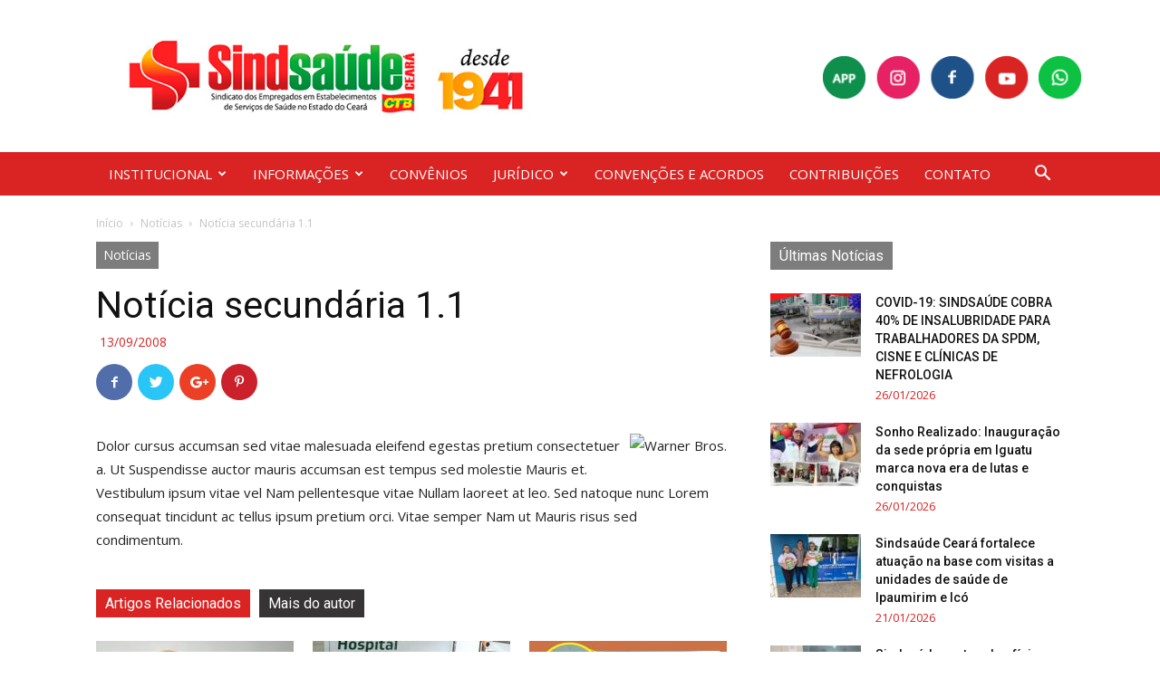

--- FILE ---
content_type: text/html; charset=UTF-8
request_url: https://www.sindsaudeceara.org.br/noticia-secundaria-1-1/
body_size: 21673
content:
<!doctype html >
<!--[if IE 8]>    <html class="ie8" lang="en"> <![endif]-->
<!--[if IE 9]>    <html class="ie9" lang="en"> <![endif]-->
<!--[if gt IE 8]><!--> <html lang="pt-BR"> <!--<![endif]-->
<head>
    <title>Notícia secundária 1.1 - Sindsaúde Ceará</title>
    <meta charset="UTF-8" />
    <meta name="viewport" content="width=device-width, initial-scale=1.0">
    <link rel="pingback" href="https://www.sindsaudeceara.org.br/xmlrpc.php" />
    <meta name='robots' content='index, follow, max-image-preview:large, max-snippet:-1, max-video-preview:-1' />
<link rel="icon" type="image/png" href="https://www.sindsaudeceara.org.br/wp-content/uploads/2020/06/fav.png">
	<!-- This site is optimized with the Yoast SEO plugin v19.13 - https://yoast.com/wordpress/plugins/seo/ -->
	<link rel="canonical" href="https://www.sindsaudeceara.org.br/noticia-secundaria-1-1/" />
	<meta property="og:locale" content="pt_BR" />
	<meta property="og:type" content="article" />
	<meta property="og:title" content="Notícia secundária 1.1 - Sindsaúde Ceará" />
	<meta property="og:description" content="&#013; Dolor cursus accumsan sed vitae malesuada eleifend egestas pretium consectetuer a. Ut Suspendisse auctor mauris accumsan est tempus sed molestie Mauris et. Vestibulum ipsum vitae vel Nam pellentesque vitae Nullam laoreet at leo. Sed natoque nunc Lorem consequat tincidunt ac tellus ipsum pretium orci. Vitae semper Nam ut Mauris risus sed condimentum." />
	<meta property="og:url" content="https://www.sindsaudeceara.org.br/noticia-secundaria-1-1/" />
	<meta property="og:site_name" content="Sindsaúde Ceará" />
	<meta property="article:published_time" content="2008-09-13T07:32:05+00:00" />
	<meta name="author" content="danielAC" />
	<meta name="twitter:card" content="summary_large_image" />
	<meta name="twitter:label1" content="Escrito por" />
	<meta name="twitter:data1" content="danielAC" />
	<script type="application/ld+json" class="yoast-schema-graph">{"@context":"https://schema.org","@graph":[{"@type":"WebPage","@id":"https://www.sindsaudeceara.org.br/noticia-secundaria-1-1/","url":"https://www.sindsaudeceara.org.br/noticia-secundaria-1-1/","name":"Notícia secundária 1.1 - Sindsaúde Ceará","isPartOf":{"@id":"https://www.sindsaudeceara.org.br/#website"},"datePublished":"2008-09-13T07:32:05+00:00","dateModified":"2008-09-13T07:32:05+00:00","author":{"@id":"https://www.sindsaudeceara.org.br/#/schema/person/83a5223cdc10bd8fb1aafa157dc578d1"},"breadcrumb":{"@id":"https://www.sindsaudeceara.org.br/noticia-secundaria-1-1/#breadcrumb"},"inLanguage":"pt-BR","potentialAction":[{"@type":"ReadAction","target":["https://www.sindsaudeceara.org.br/noticia-secundaria-1-1/"]}]},{"@type":"BreadcrumbList","@id":"https://www.sindsaudeceara.org.br/noticia-secundaria-1-1/#breadcrumb","itemListElement":[{"@type":"ListItem","position":1,"name":"Início","item":"https://www.sindsaudeceara.org.br/"},{"@type":"ListItem","position":2,"name":"Notícia secundária 1.1"}]},{"@type":"WebSite","@id":"https://www.sindsaudeceara.org.br/#website","url":"https://www.sindsaudeceara.org.br/","name":"Sindsaúde Ceará","description":"Sindicato dos Empregados em Estabelecimentos de Saúde do Estado do Ceará","potentialAction":[{"@type":"SearchAction","target":{"@type":"EntryPoint","urlTemplate":"https://www.sindsaudeceara.org.br/?s={search_term_string}"},"query-input":"required name=search_term_string"}],"inLanguage":"pt-BR"},{"@type":"Person","@id":"https://www.sindsaudeceara.org.br/#/schema/person/83a5223cdc10bd8fb1aafa157dc578d1","name":"danielAC","image":{"@type":"ImageObject","inLanguage":"pt-BR","@id":"https://www.sindsaudeceara.org.br/#/schema/person/image/","url":"https://secure.gravatar.com/avatar/c517f7b1ffc9125102da2605782358b4?s=96&d=mm&r=g","contentUrl":"https://secure.gravatar.com/avatar/c517f7b1ffc9125102da2605782358b4?s=96&d=mm&r=g","caption":"danielAC"},"url":"https://www.sindsaudeceara.org.br/author/danielac/"}]}</script>
	<!-- / Yoast SEO plugin. -->


<link rel='dns-prefetch' href='//fonts.googleapis.com' />
<link rel="alternate" type="application/rss+xml" title="Feed para Sindsaúde Ceará &raquo;" href="https://www.sindsaudeceara.org.br/feed/" />
<link rel="alternate" type="application/rss+xml" title="Feed de comentários para Sindsaúde Ceará &raquo;" href="https://www.sindsaudeceara.org.br/comments/feed/" />
<link rel="alternate" type="application/rss+xml" title="Feed de comentários para Sindsaúde Ceará &raquo; Notícia secundária 1.1" href="https://www.sindsaudeceara.org.br/noticia-secundaria-1-1/feed/" />
<style type="text/css">
img.wp-smiley,
img.emoji {
	display: inline !important;
	border: none !important;
	box-shadow: none !important;
	height: 1em !important;
	width: 1em !important;
	margin: 0 0.07em !important;
	vertical-align: -0.1em !important;
	background: none !important;
	padding: 0 !important;
}
</style>
	<link rel='stylesheet' id='sbi_styles-css'  href='https://www.sindsaudeceara.org.br/wp-content/plugins/instagram-feed/css/sbi-styles.min.css?ver=6.9.1' type='text/css' media='all' />
<link rel='stylesheet' id='wp-block-library-css'  href='https://www.sindsaudeceara.org.br/wp-includes/css/dist/block-library/style.min.css?ver=5.9.12' type='text/css' media='all' />
<style id='pdfemb-pdf-embedder-viewer-style-inline-css' type='text/css'>
.wp-block-pdfemb-pdf-embedder-viewer{max-width:none}

</style>
<style id='global-styles-inline-css' type='text/css'>
body{--wp--preset--color--black: #000000;--wp--preset--color--cyan-bluish-gray: #abb8c3;--wp--preset--color--white: #ffffff;--wp--preset--color--pale-pink: #f78da7;--wp--preset--color--vivid-red: #cf2e2e;--wp--preset--color--luminous-vivid-orange: #ff6900;--wp--preset--color--luminous-vivid-amber: #fcb900;--wp--preset--color--light-green-cyan: #7bdcb5;--wp--preset--color--vivid-green-cyan: #00d084;--wp--preset--color--pale-cyan-blue: #8ed1fc;--wp--preset--color--vivid-cyan-blue: #0693e3;--wp--preset--color--vivid-purple: #9b51e0;--wp--preset--gradient--vivid-cyan-blue-to-vivid-purple: linear-gradient(135deg,rgba(6,147,227,1) 0%,rgb(155,81,224) 100%);--wp--preset--gradient--light-green-cyan-to-vivid-green-cyan: linear-gradient(135deg,rgb(122,220,180) 0%,rgb(0,208,130) 100%);--wp--preset--gradient--luminous-vivid-amber-to-luminous-vivid-orange: linear-gradient(135deg,rgba(252,185,0,1) 0%,rgba(255,105,0,1) 100%);--wp--preset--gradient--luminous-vivid-orange-to-vivid-red: linear-gradient(135deg,rgba(255,105,0,1) 0%,rgb(207,46,46) 100%);--wp--preset--gradient--very-light-gray-to-cyan-bluish-gray: linear-gradient(135deg,rgb(238,238,238) 0%,rgb(169,184,195) 100%);--wp--preset--gradient--cool-to-warm-spectrum: linear-gradient(135deg,rgb(74,234,220) 0%,rgb(151,120,209) 20%,rgb(207,42,186) 40%,rgb(238,44,130) 60%,rgb(251,105,98) 80%,rgb(254,248,76) 100%);--wp--preset--gradient--blush-light-purple: linear-gradient(135deg,rgb(255,206,236) 0%,rgb(152,150,240) 100%);--wp--preset--gradient--blush-bordeaux: linear-gradient(135deg,rgb(254,205,165) 0%,rgb(254,45,45) 50%,rgb(107,0,62) 100%);--wp--preset--gradient--luminous-dusk: linear-gradient(135deg,rgb(255,203,112) 0%,rgb(199,81,192) 50%,rgb(65,88,208) 100%);--wp--preset--gradient--pale-ocean: linear-gradient(135deg,rgb(255,245,203) 0%,rgb(182,227,212) 50%,rgb(51,167,181) 100%);--wp--preset--gradient--electric-grass: linear-gradient(135deg,rgb(202,248,128) 0%,rgb(113,206,126) 100%);--wp--preset--gradient--midnight: linear-gradient(135deg,rgb(2,3,129) 0%,rgb(40,116,252) 100%);--wp--preset--duotone--dark-grayscale: url('#wp-duotone-dark-grayscale');--wp--preset--duotone--grayscale: url('#wp-duotone-grayscale');--wp--preset--duotone--purple-yellow: url('#wp-duotone-purple-yellow');--wp--preset--duotone--blue-red: url('#wp-duotone-blue-red');--wp--preset--duotone--midnight: url('#wp-duotone-midnight');--wp--preset--duotone--magenta-yellow: url('#wp-duotone-magenta-yellow');--wp--preset--duotone--purple-green: url('#wp-duotone-purple-green');--wp--preset--duotone--blue-orange: url('#wp-duotone-blue-orange');--wp--preset--font-size--small: 13px;--wp--preset--font-size--medium: 20px;--wp--preset--font-size--large: 36px;--wp--preset--font-size--x-large: 42px;}.has-black-color{color: var(--wp--preset--color--black) !important;}.has-cyan-bluish-gray-color{color: var(--wp--preset--color--cyan-bluish-gray) !important;}.has-white-color{color: var(--wp--preset--color--white) !important;}.has-pale-pink-color{color: var(--wp--preset--color--pale-pink) !important;}.has-vivid-red-color{color: var(--wp--preset--color--vivid-red) !important;}.has-luminous-vivid-orange-color{color: var(--wp--preset--color--luminous-vivid-orange) !important;}.has-luminous-vivid-amber-color{color: var(--wp--preset--color--luminous-vivid-amber) !important;}.has-light-green-cyan-color{color: var(--wp--preset--color--light-green-cyan) !important;}.has-vivid-green-cyan-color{color: var(--wp--preset--color--vivid-green-cyan) !important;}.has-pale-cyan-blue-color{color: var(--wp--preset--color--pale-cyan-blue) !important;}.has-vivid-cyan-blue-color{color: var(--wp--preset--color--vivid-cyan-blue) !important;}.has-vivid-purple-color{color: var(--wp--preset--color--vivid-purple) !important;}.has-black-background-color{background-color: var(--wp--preset--color--black) !important;}.has-cyan-bluish-gray-background-color{background-color: var(--wp--preset--color--cyan-bluish-gray) !important;}.has-white-background-color{background-color: var(--wp--preset--color--white) !important;}.has-pale-pink-background-color{background-color: var(--wp--preset--color--pale-pink) !important;}.has-vivid-red-background-color{background-color: var(--wp--preset--color--vivid-red) !important;}.has-luminous-vivid-orange-background-color{background-color: var(--wp--preset--color--luminous-vivid-orange) !important;}.has-luminous-vivid-amber-background-color{background-color: var(--wp--preset--color--luminous-vivid-amber) !important;}.has-light-green-cyan-background-color{background-color: var(--wp--preset--color--light-green-cyan) !important;}.has-vivid-green-cyan-background-color{background-color: var(--wp--preset--color--vivid-green-cyan) !important;}.has-pale-cyan-blue-background-color{background-color: var(--wp--preset--color--pale-cyan-blue) !important;}.has-vivid-cyan-blue-background-color{background-color: var(--wp--preset--color--vivid-cyan-blue) !important;}.has-vivid-purple-background-color{background-color: var(--wp--preset--color--vivid-purple) !important;}.has-black-border-color{border-color: var(--wp--preset--color--black) !important;}.has-cyan-bluish-gray-border-color{border-color: var(--wp--preset--color--cyan-bluish-gray) !important;}.has-white-border-color{border-color: var(--wp--preset--color--white) !important;}.has-pale-pink-border-color{border-color: var(--wp--preset--color--pale-pink) !important;}.has-vivid-red-border-color{border-color: var(--wp--preset--color--vivid-red) !important;}.has-luminous-vivid-orange-border-color{border-color: var(--wp--preset--color--luminous-vivid-orange) !important;}.has-luminous-vivid-amber-border-color{border-color: var(--wp--preset--color--luminous-vivid-amber) !important;}.has-light-green-cyan-border-color{border-color: var(--wp--preset--color--light-green-cyan) !important;}.has-vivid-green-cyan-border-color{border-color: var(--wp--preset--color--vivid-green-cyan) !important;}.has-pale-cyan-blue-border-color{border-color: var(--wp--preset--color--pale-cyan-blue) !important;}.has-vivid-cyan-blue-border-color{border-color: var(--wp--preset--color--vivid-cyan-blue) !important;}.has-vivid-purple-border-color{border-color: var(--wp--preset--color--vivid-purple) !important;}.has-vivid-cyan-blue-to-vivid-purple-gradient-background{background: var(--wp--preset--gradient--vivid-cyan-blue-to-vivid-purple) !important;}.has-light-green-cyan-to-vivid-green-cyan-gradient-background{background: var(--wp--preset--gradient--light-green-cyan-to-vivid-green-cyan) !important;}.has-luminous-vivid-amber-to-luminous-vivid-orange-gradient-background{background: var(--wp--preset--gradient--luminous-vivid-amber-to-luminous-vivid-orange) !important;}.has-luminous-vivid-orange-to-vivid-red-gradient-background{background: var(--wp--preset--gradient--luminous-vivid-orange-to-vivid-red) !important;}.has-very-light-gray-to-cyan-bluish-gray-gradient-background{background: var(--wp--preset--gradient--very-light-gray-to-cyan-bluish-gray) !important;}.has-cool-to-warm-spectrum-gradient-background{background: var(--wp--preset--gradient--cool-to-warm-spectrum) !important;}.has-blush-light-purple-gradient-background{background: var(--wp--preset--gradient--blush-light-purple) !important;}.has-blush-bordeaux-gradient-background{background: var(--wp--preset--gradient--blush-bordeaux) !important;}.has-luminous-dusk-gradient-background{background: var(--wp--preset--gradient--luminous-dusk) !important;}.has-pale-ocean-gradient-background{background: var(--wp--preset--gradient--pale-ocean) !important;}.has-electric-grass-gradient-background{background: var(--wp--preset--gradient--electric-grass) !important;}.has-midnight-gradient-background{background: var(--wp--preset--gradient--midnight) !important;}.has-small-font-size{font-size: var(--wp--preset--font-size--small) !important;}.has-medium-font-size{font-size: var(--wp--preset--font-size--medium) !important;}.has-large-font-size{font-size: var(--wp--preset--font-size--large) !important;}.has-x-large-font-size{font-size: var(--wp--preset--font-size--x-large) !important;}
</style>
<link rel='stylesheet' id='google-fonts-style-css'  href='https://fonts.googleapis.com/css?family=Open+Sans%3A300italic%2C400%2C400italic%2C600%2C600italic%2C700%7CRoboto%3A300%2C400%2C400italic%2C500%2C500italic%2C700%2C900&#038;ver=8.7.2' type='text/css' media='all' />
<link rel='stylesheet' id='bsf-Defaults-css'  href='https://www.sindsaudeceara.org.br/wp-content/uploads/smile_fonts/Defaults/Defaults.css?ver=5.9.12' type='text/css' media='all' />
<link rel='stylesheet' id='js_composer_front-css'  href='https://www.sindsaudeceara.org.br/wp-content/plugins/js_composer/assets/css/js_composer.min.css?ver=5.4.5' type='text/css' media='all' />
<link rel='stylesheet' id='td-theme-css'  href='https://www.sindsaudeceara.org.br/wp-content/themes/Newspaper/style.css?ver=8.7.2c' type='text/css' media='all' />
<link rel='stylesheet' id='td-theme-child-css'  href='https://www.sindsaudeceara.org.br/wp-content/themes/Newspaper-child/style.css?ver=8.7.2c' type='text/css' media='all' />
<script type='text/javascript' src='https://www.sindsaudeceara.org.br/wp-includes/js/jquery/jquery.min.js?ver=3.6.0' id='jquery-core-js'></script>
<script type='text/javascript' src='https://www.sindsaudeceara.org.br/wp-includes/js/jquery/jquery-migrate.min.js?ver=3.3.2' id='jquery-migrate-js'></script>
<script type='text/javascript' id='file_uploads_nfpluginsettings-js-extra'>
/* <![CDATA[ */
var params = {"clearLogRestUrl":"https:\/\/www.sindsaudeceara.org.br\/wp-json\/nf-file-uploads\/debug-log\/delete-all","clearLogButtonId":"file_uploads_clear_debug_logger","downloadLogRestUrl":"https:\/\/www.sindsaudeceara.org.br\/wp-json\/nf-file-uploads\/debug-log\/get-all","downloadLogButtonId":"file_uploads_download_debug_logger"};
/* ]]> */
</script>
<script type='text/javascript' src='https://www.sindsaudeceara.org.br/wp-content/plugins/ninja-forms-uploads/assets/js/nfpluginsettings.js?ver=3.3.16' id='file_uploads_nfpluginsettings-js'></script>
<link rel="https://api.w.org/" href="https://www.sindsaudeceara.org.br/wp-json/" /><link rel="alternate" type="application/json" href="https://www.sindsaudeceara.org.br/wp-json/wp/v2/posts/16247" /><link rel="EditURI" type="application/rsd+xml" title="RSD" href="https://www.sindsaudeceara.org.br/xmlrpc.php?rsd" />
<link rel="wlwmanifest" type="application/wlwmanifest+xml" href="https://www.sindsaudeceara.org.br/wp-includes/wlwmanifest.xml" /> 
<meta name="generator" content="WordPress 5.9.12" />
<link rel='shortlink' href='https://www.sindsaudeceara.org.br/?p=16247' />
<script type="text/javascript">
(function(url){
	if(/(?:Chrome\/26\.0\.1410\.63 Safari\/537\.31|WordfenceTestMonBot)/.test(navigator.userAgent)){ return; }
	var addEvent = function(evt, handler) {
		if (window.addEventListener) {
			document.addEventListener(evt, handler, false);
		} else if (window.attachEvent) {
			document.attachEvent('on' + evt, handler);
		}
	};
	var removeEvent = function(evt, handler) {
		if (window.removeEventListener) {
			document.removeEventListener(evt, handler, false);
		} else if (window.detachEvent) {
			document.detachEvent('on' + evt, handler);
		}
	};
	var evts = 'contextmenu dblclick drag dragend dragenter dragleave dragover dragstart drop keydown keypress keyup mousedown mousemove mouseout mouseover mouseup mousewheel scroll'.split(' ');
	var logHuman = function() {
		if (window.wfLogHumanRan) { return; }
		window.wfLogHumanRan = true;
		var wfscr = document.createElement('script');
		wfscr.type = 'text/javascript';
		wfscr.async = true;
		wfscr.src = url + '&r=' + Math.random();
		(document.getElementsByTagName('head')[0]||document.getElementsByTagName('body')[0]).appendChild(wfscr);
		for (var i = 0; i < evts.length; i++) {
			removeEvent(evts[i], logHuman);
		}
	};
	for (var i = 0; i < evts.length; i++) {
		addEvent(evts[i], logHuman);
	}
})('//www.sindsaudeceara.org.br/?wordfence_lh=1&hid=4BE237DF75B81B1E0876916CCCCE654A');
</script><!--[if lt IE 9]><script src="https://html5shim.googlecode.com/svn/trunk/html5.js"></script><![endif]-->
    <meta name="generator" content="Powered by WPBakery Page Builder - drag and drop page builder for WordPress."/>
<!--[if lte IE 9]><link rel="stylesheet" type="text/css" href="https://www.sindsaudeceara.org.br/wp-content/plugins/js_composer/assets/css/vc_lte_ie9.min.css" media="screen"><![endif]-->
<!-- JS generated by theme -->

<script>
    
    

	    var tdBlocksArray = []; //here we store all the items for the current page

	    //td_block class - each ajax block uses a object of this class for requests
	    function tdBlock() {
		    this.id = '';
		    this.block_type = 1; //block type id (1-234 etc)
		    this.atts = '';
		    this.td_column_number = '';
		    this.td_current_page = 1; //
		    this.post_count = 0; //from wp
		    this.found_posts = 0; //from wp
		    this.max_num_pages = 0; //from wp
		    this.td_filter_value = ''; //current live filter value
		    this.is_ajax_running = false;
		    this.td_user_action = ''; // load more or infinite loader (used by the animation)
		    this.header_color = '';
		    this.ajax_pagination_infinite_stop = ''; //show load more at page x
	    }


        // td_js_generator - mini detector
        (function(){
            var htmlTag = document.getElementsByTagName("html")[0];

	        if ( navigator.userAgent.indexOf("MSIE 10.0") > -1 ) {
                htmlTag.className += ' ie10';
            }

            if ( !!navigator.userAgent.match(/Trident.*rv\:11\./) ) {
                htmlTag.className += ' ie11';
            }

	        if ( navigator.userAgent.indexOf("Edge") > -1 ) {
                htmlTag.className += ' ieEdge';
            }

            if ( /(iPad|iPhone|iPod)/g.test(navigator.userAgent) ) {
                htmlTag.className += ' td-md-is-ios';
            }

            var user_agent = navigator.userAgent.toLowerCase();
            if ( user_agent.indexOf("android") > -1 ) {
                htmlTag.className += ' td-md-is-android';
            }

            if ( -1 !== navigator.userAgent.indexOf('Mac OS X')  ) {
                htmlTag.className += ' td-md-is-os-x';
            }

            if ( /chrom(e|ium)/.test(navigator.userAgent.toLowerCase()) ) {
               htmlTag.className += ' td-md-is-chrome';
            }

            if ( -1 !== navigator.userAgent.indexOf('Firefox') ) {
                htmlTag.className += ' td-md-is-firefox';
            }

            if ( -1 !== navigator.userAgent.indexOf('Safari') && -1 === navigator.userAgent.indexOf('Chrome') ) {
                htmlTag.className += ' td-md-is-safari';
            }

            if( -1 !== navigator.userAgent.indexOf('IEMobile') ){
                htmlTag.className += ' td-md-is-iemobile';
            }

        })();




        var tdLocalCache = {};

        ( function () {
            "use strict";

            tdLocalCache = {
                data: {},
                remove: function (resource_id) {
                    delete tdLocalCache.data[resource_id];
                },
                exist: function (resource_id) {
                    return tdLocalCache.data.hasOwnProperty(resource_id) && tdLocalCache.data[resource_id] !== null;
                },
                get: function (resource_id) {
                    return tdLocalCache.data[resource_id];
                },
                set: function (resource_id, cachedData) {
                    tdLocalCache.remove(resource_id);
                    tdLocalCache.data[resource_id] = cachedData;
                }
            };
        })();

    
    
var td_viewport_interval_list=[{"limitBottom":767,"sidebarWidth":228},{"limitBottom":1018,"sidebarWidth":300},{"limitBottom":1140,"sidebarWidth":324}];
var td_animation_stack_effect="type0";
var tds_animation_stack=true;
var td_animation_stack_specific_selectors=".entry-thumb, img";
var td_animation_stack_general_selectors=".td-animation-stack img, .td-animation-stack .entry-thumb, .post img";
var td_ajax_url="https:\/\/www.sindsaudeceara.org.br\/wp-admin\/admin-ajax.php?td_theme_name=Newspaper&v=8.7.2";
var td_get_template_directory_uri="https:\/\/www.sindsaudeceara.org.br\/wp-content\/themes\/Newspaper";
var tds_snap_menu="";
var tds_logo_on_sticky="";
var tds_header_style="";
var td_please_wait="Aguarde...";
var td_email_user_pass_incorrect="Usu\u00e1rio ou senha incorreta!";
var td_email_user_incorrect="E-mail ou nome de usu\u00e1rio incorreto!";
var td_email_incorrect="E-mail incorreto!";
var tds_more_articles_on_post_enable="";
var tds_more_articles_on_post_time_to_wait="";
var tds_more_articles_on_post_pages_distance_from_top=0;
var tds_theme_color_site_wide="#da2423";
var tds_smart_sidebar="";
var tdThemeName="Newspaper";
var td_magnific_popup_translation_tPrev="Anterior (Seta a esquerda )";
var td_magnific_popup_translation_tNext="Avan\u00e7ar (tecla de seta para a direita)";
var td_magnific_popup_translation_tCounter="%curr% de %total%";
var td_magnific_popup_translation_ajax_tError="O conte\u00fado de %url% n\u00e3o pode ser carregado.";
var td_magnific_popup_translation_image_tError="A imagem #%curr% n\u00e3o pode ser carregada.";
var tdDateNamesI18n={"month_names":["janeiro","fevereiro","mar\u00e7o","abril","maio","junho","julho","agosto","setembro","outubro","novembro","dezembro"],"month_names_short":["jan","fev","mar","abr","maio","jun","jul","ago","set","out","nov","dez"],"day_names":["domingo","segunda-feira","ter\u00e7a-feira","quarta-feira","quinta-feira","sexta-feira","s\u00e1bado"],"day_names_short":["dom","seg","ter","qua","qui","sex","s\u00e1b"]};
var td_ad_background_click_link="";
var td_ad_background_click_target="";
</script>


<!-- Header style compiled by theme -->

<style>
    
.td-header-wrap .black-menu .sf-menu > .current-menu-item > a,
    .td-header-wrap .black-menu .sf-menu > .current-menu-ancestor > a,
    .td-header-wrap .black-menu .sf-menu > .current-category-ancestor > a,
    .td-header-wrap .black-menu .sf-menu > li > a:hover,
    .td-header-wrap .black-menu .sf-menu > .sfHover > a,
    .td-header-style-12 .td-header-menu-wrap-full,
    .sf-menu > .current-menu-item > a:after,
    .sf-menu > .current-menu-ancestor > a:after,
    .sf-menu > .current-category-ancestor > a:after,
    .sf-menu > li:hover > a:after,
    .sf-menu > .sfHover > a:after,
    .td-header-style-12 .td-affix,
    .header-search-wrap .td-drop-down-search:after,
    .header-search-wrap .td-drop-down-search .btn:hover,
    input[type=submit]:hover,
    .td-read-more a,
    .td-post-category:hover,
    .td-grid-style-1.td-hover-1 .td-big-grid-post:hover .td-post-category,
    .td-grid-style-5.td-hover-1 .td-big-grid-post:hover .td-post-category,
    .td_top_authors .td-active .td-author-post-count,
    .td_top_authors .td-active .td-author-comments-count,
    .td_top_authors .td_mod_wrap:hover .td-author-post-count,
    .td_top_authors .td_mod_wrap:hover .td-author-comments-count,
    .td-404-sub-sub-title a:hover,
    .td-search-form-widget .wpb_button:hover,
    .td-rating-bar-wrap div,
    .td_category_template_3 .td-current-sub-category,
    .dropcap,
    .td_wrapper_video_playlist .td_video_controls_playlist_wrapper,
    .wpb_default,
    .wpb_default:hover,
    .td-left-smart-list:hover,
    .td-right-smart-list:hover,
    .woocommerce-checkout .woocommerce input.button:hover,
    .woocommerce-page .woocommerce a.button:hover,
    .woocommerce-account div.woocommerce .button:hover,
    #bbpress-forums button:hover,
    .bbp_widget_login .button:hover,
    .td-footer-wrapper .td-post-category,
    .td-footer-wrapper .widget_product_search input[type="submit"]:hover,
    .woocommerce .product a.button:hover,
    .woocommerce .product #respond input#submit:hover,
    .woocommerce .checkout input#place_order:hover,
    .woocommerce .woocommerce.widget .button:hover,
    .single-product .product .summary .cart .button:hover,
    .woocommerce-cart .woocommerce table.cart .button:hover,
    .woocommerce-cart .woocommerce .shipping-calculator-form .button:hover,
    .td-next-prev-wrap a:hover,
    .td-load-more-wrap a:hover,
    .td-post-small-box a:hover,
    .page-nav .current,
    .page-nav:first-child > div,
    .td_category_template_8 .td-category-header .td-category a.td-current-sub-category,
    .td_category_template_4 .td-category-siblings .td-category a:hover,
    #bbpress-forums .bbp-pagination .current,
    #bbpress-forums #bbp-single-user-details #bbp-user-navigation li.current a,
    .td-theme-slider:hover .slide-meta-cat a,
    a.vc_btn-black:hover,
    .td-trending-now-wrapper:hover .td-trending-now-title,
    .td-scroll-up,
    .td-smart-list-button:hover,
    .td-weather-information:before,
    .td-weather-week:before,
    .td_block_exchange .td-exchange-header:before,
    .td_block_big_grid_9.td-grid-style-1 .td-post-category,
    .td_block_big_grid_9.td-grid-style-5 .td-post-category,
    .td-grid-style-6.td-hover-1 .td-module-thumb:after,
    .td-pulldown-syle-2 .td-subcat-dropdown ul:after,
    .td_block_template_9 .td-block-title:after,
    .td_block_template_15 .td-block-title:before,
    div.wpforms-container .wpforms-form div.wpforms-submit-container button[type=submit] {
        background-color: #da2423;
    }

    .global-block-template-4 .td-related-title .td-cur-simple-item:before {
        border-color: #da2423 transparent transparent transparent !important;
    }

    .woocommerce .woocommerce-message .button:hover,
    .woocommerce .woocommerce-error .button:hover,
    .woocommerce .woocommerce-info .button:hover,
    .global-block-template-4 .td-related-title .td-cur-simple-item,
    .global-block-template-3 .td-related-title .td-cur-simple-item,
    .global-block-template-9 .td-related-title:after {
        background-color: #da2423 !important;
    }

    .woocommerce .product .onsale,
    .woocommerce.widget .ui-slider .ui-slider-handle {
        background: none #da2423;
    }

    .woocommerce.widget.widget_layered_nav_filters ul li a {
        background: none repeat scroll 0 0 #da2423 !important;
    }

    a,
    cite a:hover,
    .td_mega_menu_sub_cats .cur-sub-cat,
    .td-mega-span h3 a:hover,
    .td_mod_mega_menu:hover .entry-title a,
    .header-search-wrap .result-msg a:hover,
    .td-header-top-menu .td-drop-down-search .td_module_wrap:hover .entry-title a,
    .td-header-top-menu .td-icon-search:hover,
    .td-header-wrap .result-msg a:hover,
    .top-header-menu li a:hover,
    .top-header-menu .current-menu-item > a,
    .top-header-menu .current-menu-ancestor > a,
    .top-header-menu .current-category-ancestor > a,
    .td-social-icon-wrap > a:hover,
    .td-header-sp-top-widget .td-social-icon-wrap a:hover,
    .td-page-content blockquote p,
    .td-post-content blockquote p,
    .mce-content-body blockquote p,
    .comment-content blockquote p,
    .wpb_text_column blockquote p,
    .td_block_text_with_title blockquote p,
    .td_module_wrap:hover .entry-title a,
    .td-subcat-filter .td-subcat-list a:hover,
    .td-subcat-filter .td-subcat-dropdown a:hover,
    .td_quote_on_blocks,
    .dropcap2,
    .dropcap3,
    .td_top_authors .td-active .td-authors-name a,
    .td_top_authors .td_mod_wrap:hover .td-authors-name a,
    .td-post-next-prev-content a:hover,
    .author-box-wrap .td-author-social a:hover,
    .td-author-name a:hover,
    .td-author-url a:hover,
    .td_mod_related_posts:hover h3 > a,
    .td-post-template-11 .td-related-title .td-related-left:hover,
    .td-post-template-11 .td-related-title .td-related-right:hover,
    .td-post-template-11 .td-related-title .td-cur-simple-item,
    .td-post-template-11 .td_block_related_posts .td-next-prev-wrap a:hover,
    .comment-reply-link:hover,
    .logged-in-as a:hover,
    #cancel-comment-reply-link:hover,
    .td-search-query,
    .td-category-header .td-pulldown-category-filter-link:hover,
    .td-category-siblings .td-subcat-dropdown a:hover,
    .td-category-siblings .td-subcat-dropdown a.td-current-sub-category,
    .widget a:hover,
    .td_wp_recentcomments a:hover,
    .archive .widget_archive .current,
    .archive .widget_archive .current a,
    .widget_calendar tfoot a:hover,
    .woocommerce a.added_to_cart:hover,
    .woocommerce-account .woocommerce-MyAccount-navigation a:hover,
    #bbpress-forums li.bbp-header .bbp-reply-content span a:hover,
    #bbpress-forums .bbp-forum-freshness a:hover,
    #bbpress-forums .bbp-topic-freshness a:hover,
    #bbpress-forums .bbp-forums-list li a:hover,
    #bbpress-forums .bbp-forum-title:hover,
    #bbpress-forums .bbp-topic-permalink:hover,
    #bbpress-forums .bbp-topic-started-by a:hover,
    #bbpress-forums .bbp-topic-started-in a:hover,
    #bbpress-forums .bbp-body .super-sticky li.bbp-topic-title .bbp-topic-permalink,
    #bbpress-forums .bbp-body .sticky li.bbp-topic-title .bbp-topic-permalink,
    .widget_display_replies .bbp-author-name,
    .widget_display_topics .bbp-author-name,
    .footer-text-wrap .footer-email-wrap a,
    .td-subfooter-menu li a:hover,
    .footer-social-wrap a:hover,
    a.vc_btn-black:hover,
    .td-smart-list-dropdown-wrap .td-smart-list-button:hover,
    .td_module_17 .td-read-more a:hover,
    .td_module_18 .td-read-more a:hover,
    .td_module_19 .td-post-author-name a:hover,
    .td-instagram-user a,
    .td-pulldown-syle-2 .td-subcat-dropdown:hover .td-subcat-more span,
    .td-pulldown-syle-2 .td-subcat-dropdown:hover .td-subcat-more i,
    .td-pulldown-syle-3 .td-subcat-dropdown:hover .td-subcat-more span,
    .td-pulldown-syle-3 .td-subcat-dropdown:hover .td-subcat-more i,
    .td-block-title-wrap .td-wrapper-pulldown-filter .td-pulldown-filter-display-option:hover,
    .td-block-title-wrap .td-wrapper-pulldown-filter .td-pulldown-filter-display-option:hover i,
    .td-block-title-wrap .td-wrapper-pulldown-filter .td-pulldown-filter-link:hover,
    .td-block-title-wrap .td-wrapper-pulldown-filter .td-pulldown-filter-item .td-cur-simple-item,
    .global-block-template-2 .td-related-title .td-cur-simple-item,
    .global-block-template-5 .td-related-title .td-cur-simple-item,
    .global-block-template-6 .td-related-title .td-cur-simple-item,
    .global-block-template-7 .td-related-title .td-cur-simple-item,
    .global-block-template-8 .td-related-title .td-cur-simple-item,
    .global-block-template-9 .td-related-title .td-cur-simple-item,
    .global-block-template-10 .td-related-title .td-cur-simple-item,
    .global-block-template-11 .td-related-title .td-cur-simple-item,
    .global-block-template-12 .td-related-title .td-cur-simple-item,
    .global-block-template-13 .td-related-title .td-cur-simple-item,
    .global-block-template-14 .td-related-title .td-cur-simple-item,
    .global-block-template-15 .td-related-title .td-cur-simple-item,
    .global-block-template-16 .td-related-title .td-cur-simple-item,
    .global-block-template-17 .td-related-title .td-cur-simple-item,
    .td-theme-wrap .sf-menu ul .td-menu-item > a:hover,
    .td-theme-wrap .sf-menu ul .sfHover > a,
    .td-theme-wrap .sf-menu ul .current-menu-ancestor > a,
    .td-theme-wrap .sf-menu ul .current-category-ancestor > a,
    .td-theme-wrap .sf-menu ul .current-menu-item > a,
    .td_outlined_btn {
        color: #da2423;
    }

    a.vc_btn-black.vc_btn_square_outlined:hover,
    a.vc_btn-black.vc_btn_outlined:hover,
    .td-mega-menu-page .wpb_content_element ul li a:hover,
    .td-theme-wrap .td-aj-search-results .td_module_wrap:hover .entry-title a,
    .td-theme-wrap .header-search-wrap .result-msg a:hover {
        color: #da2423 !important;
    }

    .td-next-prev-wrap a:hover,
    .td-load-more-wrap a:hover,
    .td-post-small-box a:hover,
    .page-nav .current,
    .page-nav:first-child > div,
    .td_category_template_8 .td-category-header .td-category a.td-current-sub-category,
    .td_category_template_4 .td-category-siblings .td-category a:hover,
    #bbpress-forums .bbp-pagination .current,
    .post .td_quote_box,
    .page .td_quote_box,
    a.vc_btn-black:hover,
    .td_block_template_5 .td-block-title > *,
    .td_outlined_btn {
        border-color: #da2423;
    }

    .td_wrapper_video_playlist .td_video_currently_playing:after {
        border-color: #da2423 !important;
    }

    .header-search-wrap .td-drop-down-search:before {
        border-color: transparent transparent #da2423 transparent;
    }

    .block-title > span,
    .block-title > a,
    .block-title > label,
    .widgettitle,
    .widgettitle:after,
    .td-trending-now-title,
    .td-trending-now-wrapper:hover .td-trending-now-title,
    .wpb_tabs li.ui-tabs-active a,
    .wpb_tabs li:hover a,
    .vc_tta-container .vc_tta-color-grey.vc_tta-tabs-position-top.vc_tta-style-classic .vc_tta-tabs-container .vc_tta-tab.vc_active > a,
    .vc_tta-container .vc_tta-color-grey.vc_tta-tabs-position-top.vc_tta-style-classic .vc_tta-tabs-container .vc_tta-tab:hover > a,
    .td_block_template_1 .td-related-title .td-cur-simple-item,
    .woocommerce .product .products h2:not(.woocommerce-loop-product__title),
    .td-subcat-filter .td-subcat-dropdown:hover .td-subcat-more, 
    .td_3D_btn,
    .td_shadow_btn,
    .td_default_btn,
    .td_round_btn, 
    .td_outlined_btn:hover {
    	background-color: #da2423;
    }

    .woocommerce div.product .woocommerce-tabs ul.tabs li.active {
    	background-color: #da2423 !important;
    }

    .block-title,
    .td_block_template_1 .td-related-title,
    .wpb_tabs .wpb_tabs_nav,
    .vc_tta-container .vc_tta-color-grey.vc_tta-tabs-position-top.vc_tta-style-classic .vc_tta-tabs-container,
    .woocommerce div.product .woocommerce-tabs ul.tabs:before {
        border-color: #da2423;
    }
    .td_block_wrap .td-subcat-item a.td-cur-simple-item {
	    color: #da2423;
	}


    
    .td-grid-style-4 .entry-title
    {
        background-color: rgba(218, 36, 35, 0.7);
    }

    
    .block-title > span,
    .block-title > span > a,
    .block-title > a,
    .block-title > label,
    .widgettitle,
    .widgettitle:after,
    .td-trending-now-title,
    .td-trending-now-wrapper:hover .td-trending-now-title,
    .wpb_tabs li.ui-tabs-active a,
    .wpb_tabs li:hover a,
    .vc_tta-container .vc_tta-color-grey.vc_tta-tabs-position-top.vc_tta-style-classic .vc_tta-tabs-container .vc_tta-tab.vc_active > a,
    .vc_tta-container .vc_tta-color-grey.vc_tta-tabs-position-top.vc_tta-style-classic .vc_tta-tabs-container .vc_tta-tab:hover > a,
    .td_block_template_1 .td-related-title .td-cur-simple-item,
    .woocommerce .product .products h2:not(.woocommerce-loop-product__title),
    .td-subcat-filter .td-subcat-dropdown:hover .td-subcat-more,
    .td-weather-information:before,
    .td-weather-week:before,
    .td_block_exchange .td-exchange-header:before,
    .td-theme-wrap .td_block_template_3 .td-block-title > *,
    .td-theme-wrap .td_block_template_4 .td-block-title > *,
    .td-theme-wrap .td_block_template_7 .td-block-title > *,
    .td-theme-wrap .td_block_template_9 .td-block-title:after,
    .td-theme-wrap .td_block_template_10 .td-block-title::before,
    .td-theme-wrap .td_block_template_11 .td-block-title::before,
    .td-theme-wrap .td_block_template_11 .td-block-title::after,
    .td-theme-wrap .td_block_template_14 .td-block-title,
    .td-theme-wrap .td_block_template_15 .td-block-title:before,
    .td-theme-wrap .td_block_template_17 .td-block-title:before {
        background-color: #373435;
    }

    .woocommerce div.product .woocommerce-tabs ul.tabs li.active {
    	background-color: #373435 !important;
    }

    .block-title,
    .td_block_template_1 .td-related-title,
    .wpb_tabs .wpb_tabs_nav,
    .vc_tta-container .vc_tta-color-grey.vc_tta-tabs-position-top.vc_tta-style-classic .vc_tta-tabs-container,
    .woocommerce div.product .woocommerce-tabs ul.tabs:before,
    .td-theme-wrap .td_block_template_5 .td-block-title > *,
    .td-theme-wrap .td_block_template_17 .td-block-title,
    .td-theme-wrap .td_block_template_17 .td-block-title::before {
        border-color: #373435;
    }

    .td-theme-wrap .td_block_template_4 .td-block-title > *:before,
    .td-theme-wrap .td_block_template_17 .td-block-title::after {
        border-color: #373435 transparent transparent transparent;
    }

    
    .td-header-wrap .td-header-top-menu-full,
    .td-header-wrap .top-header-menu .sub-menu {
        background-color: #d02024;
    }
    .td-header-style-8 .td-header-top-menu-full {
        background-color: transparent;
    }
    .td-header-style-8 .td-header-top-menu-full .td-header-top-menu {
        background-color: #d02024;
        padding-left: 15px;
        padding-right: 15px;
    }

    .td-header-wrap .td-header-top-menu-full .td-header-top-menu,
    .td-header-wrap .td-header-top-menu-full {
        border-bottom: none;
    }


    
    .td-header-top-menu,
    .td-header-top-menu a,
    .td-header-wrap .td-header-top-menu-full .td-header-top-menu,
    .td-header-wrap .td-header-top-menu-full a,
    .td-header-style-8 .td-header-top-menu,
    .td-header-style-8 .td-header-top-menu a,
    .td-header-top-menu .td-drop-down-search .entry-title a {
        color: #ffffff;
    }

    
    .td-header-wrap .td-header-sp-top-widget .td-icon-font,
    .td-header-style-7 .td-header-top-menu .td-social-icon-wrap .td-icon-font {
        color: #d02024;
    }

    
    .td-header-wrap .td-header-sp-top-widget i.td-icon-font:hover {
        color: #d02024;
    }


    
    .td-header-wrap .td-header-menu-wrap-full,
    .td-header-menu-wrap.td-affix,
    .td-header-style-3 .td-header-main-menu,
    .td-header-style-3 .td-affix .td-header-main-menu,
    .td-header-style-4 .td-header-main-menu,
    .td-header-style-4 .td-affix .td-header-main-menu,
    .td-header-style-8 .td-header-menu-wrap.td-affix,
    .td-header-style-8 .td-header-top-menu-full {
		background-color: #da2423;
    }


    .td-boxed-layout .td-header-style-3 .td-header-menu-wrap,
    .td-boxed-layout .td-header-style-4 .td-header-menu-wrap,
    .td-header-style-3 .td_stretch_content .td-header-menu-wrap,
    .td-header-style-4 .td_stretch_content .td-header-menu-wrap {
    	background-color: #da2423 !important;
    }


    @media (min-width: 1019px) {
        .td-header-style-1 .td-header-sp-recs,
        .td-header-style-1 .td-header-sp-logo {
            margin-bottom: 28px;
        }
    }

    @media (min-width: 768px) and (max-width: 1018px) {
        .td-header-style-1 .td-header-sp-recs,
        .td-header-style-1 .td-header-sp-logo {
            margin-bottom: 14px;
        }
    }

    .td-header-style-7 .td-header-top-menu {
        border-bottom: none;
    }
    
    
    
    .sf-menu > .current-menu-item > a:after,
    .sf-menu > .current-menu-ancestor > a:after,
    .sf-menu > .current-category-ancestor > a:after,
    .sf-menu > li:hover > a:after,
    .sf-menu > .sfHover > a:after,
    .td_block_mega_menu .td-next-prev-wrap a:hover,
    .td-mega-span .td-post-category:hover,
    .td-header-wrap .black-menu .sf-menu > li > a:hover,
    .td-header-wrap .black-menu .sf-menu > .current-menu-ancestor > a,
    .td-header-wrap .black-menu .sf-menu > .sfHover > a,
    .header-search-wrap .td-drop-down-search:after,
    .header-search-wrap .td-drop-down-search .btn:hover,
    .td-header-wrap .black-menu .sf-menu > .current-menu-item > a,
    .td-header-wrap .black-menu .sf-menu > .current-menu-ancestor > a,
    .td-header-wrap .black-menu .sf-menu > .current-category-ancestor > a {
        background-color: #fdc52a;
    }


    .td_block_mega_menu .td-next-prev-wrap a:hover {
        border-color: #fdc52a;
    }

    .header-search-wrap .td-drop-down-search:before {
        border-color: transparent transparent #fdc52a transparent;
    }

    .td_mega_menu_sub_cats .cur-sub-cat,
    .td_mod_mega_menu:hover .entry-title a,
    .td-theme-wrap .sf-menu ul .td-menu-item > a:hover,
    .td-theme-wrap .sf-menu ul .sfHover > a,
    .td-theme-wrap .sf-menu ul .current-menu-ancestor > a,
    .td-theme-wrap .sf-menu ul .current-category-ancestor > a,
    .td-theme-wrap .sf-menu ul .current-menu-item > a {
        color: #fdc52a;
    }
    
    
    
    .td-header-wrap .td-header-menu-wrap .sf-menu > li > a,
    .td-header-wrap .td-header-menu-social .td-social-icon-wrap a,
    .td-header-style-4 .td-header-menu-social .td-social-icon-wrap i,
    .td-header-style-5 .td-header-menu-social .td-social-icon-wrap i,
    .td-header-style-6 .td-header-menu-social .td-social-icon-wrap i,
    .td-header-style-12 .td-header-menu-social .td-social-icon-wrap i,
    .td-header-wrap .header-search-wrap #td-header-search-button .td-icon-search {
        color: #ffffff;
    }
    .td-header-wrap .td-header-menu-social + .td-search-wrapper #td-header-search-button:before {
      background-color: #ffffff;
    }
    
    
    .td-header-wrap .td-header-menu-social .td-social-icon-wrap a {
        color: #da2423;
    }

    
    .td-header-wrap .td-header-menu-social .td-social-icon-wrap:hover i {
        color: #da2423;
    }

    
    .td-theme-wrap .sf-menu .td-normal-menu .sub-menu {
        background-color: #efefef;
    }

    
    .td-theme-wrap .sf-menu .td-normal-menu .td-menu-item > a:hover,
    .td-theme-wrap .sf-menu .td-normal-menu .sfHover > a,
    .td-theme-wrap .sf-menu .td-normal-menu .current-menu-ancestor > a,
    .td-theme-wrap .sf-menu .td-normal-menu .current-category-ancestor > a,
    .td-theme-wrap .sf-menu .td-normal-menu .current-menu-item > a {
        background-color: #da2423;
    }

    
    .td-theme-wrap .sf-menu .td-normal-menu .td-menu-item > a:hover,
    .td-theme-wrap .sf-menu .td-normal-menu .sfHover > a,
    .td-theme-wrap .sf-menu .td-normal-menu .current-menu-ancestor > a,
    .td-theme-wrap .sf-menu .td-normal-menu .current-category-ancestor > a,
    .td-theme-wrap .sf-menu .td-normal-menu .current-menu-item > a {
        color: #ffffff;
    }

    
    .td-theme-wrap .td_mod_mega_menu:hover .entry-title a,
    .td-theme-wrap .sf-menu .td_mega_menu_sub_cats .cur-sub-cat {
        color: #b83336;
    }
    .td-theme-wrap .sf-menu .td-mega-menu .td-post-category:hover,
    .td-theme-wrap .td-mega-menu .td-next-prev-wrap a:hover {
        background-color: #b83336;
    }
    .td-theme-wrap .td-mega-menu .td-next-prev-wrap a:hover {
        border-color: #b83336;
    }

    
    .td-theme-wrap .td-aj-search-results .td-module-title a,
    .td-theme-wrap #td-header-search,
    .td-theme-wrap .header-search-wrap .result-msg a {
        color: #7f7f7f;
    }
    .td-theme-wrap .td-aj-search-results .td_module_wrap:hover .entry-title a,
    .td-theme-wrap .header-search-wrap .result-msg a:hover {
        color: #4db2ec;
    }
    
    .td-theme-wrap .td-aj-search-results .td-post-date {
        color: #ffffff;
    }
    
    .td-theme-wrap .header-search-wrap .td-drop-down-search .btn {
        background-color: #d02024;
    }
    
    .td-theme-wrap .header-search-wrap .td-drop-down-search .btn:hover {
        background-color: #b83336;
    }
    .td-theme-wrap .td-aj-search-results .td_module_wrap:hover .entry-title a,
    .td-theme-wrap .header-search-wrap .result-msg a:hover {
        color: #b83336 !important;
    }

    
    @media (max-width: 767px) {
        body .td-header-wrap .td-header-main-menu {
            background-color: #efefef !important;
        }
    }


    
    @media (max-width: 767px) {
        body #td-top-mobile-toggle i,
        .td-header-wrap .header-search-wrap .td-icon-search {
            color: #da2423 !important;
        }
    }

    
    .td-menu-background:before,
    .td-search-background:before {
        background: #da2423;
        background: -moz-linear-gradient(top, #da2423 0%, #da2423 100%);
        background: -webkit-gradient(left top, left bottom, color-stop(0%, #da2423), color-stop(100%, #da2423));
        background: -webkit-linear-gradient(top, #da2423 0%, #da2423 100%);
        background: -o-linear-gradient(top, #da2423 0%, @mobileu_gradient_two_mob 100%);
        background: -ms-linear-gradient(top, #da2423 0%, #da2423 100%);
        background: linear-gradient(to bottom, #da2423 0%, #da2423 100%);
        filter: progid:DXImageTransform.Microsoft.gradient( startColorstr='#da2423', endColorstr='#da2423', GradientType=0 );
    }

    
    .td-mobile-content .current-menu-item > a,
    .td-mobile-content .current-menu-ancestor > a,
    .td-mobile-content .current-category-ancestor > a,
    #td-mobile-nav .td-menu-login-section a:hover,
    #td-mobile-nav .td-register-section a:hover,
    #td-mobile-nav .td-menu-socials-wrap a:hover i,
    .td-search-close a:hover i {
        color: #ffffff;
    }

    
    #td-mobile-nav .td-register-section .td-login-button,
    .td-search-wrap-mob .result-msg a {
        background-color: #da2423;
    }

    
    #td-mobile-nav .td-register-section .td-login-button,
    .td-search-wrap-mob .result-msg a {
        color: #ffffff;
    }



    
    .td-header-bg:before {
        background-size: auto;
    }

    
    .td-module-meta-info .td-post-author-name a {
    	color: #373435;
    }

    
    .td-post-content h1,
    .td-post-content h2,
    .td-post-content h3,
    .td-post-content h4,
    .td-post-content h5,
    .td-post-content h6 {
    	color: #da2423;
    }

    
    .td-page-content h1,
    .td-page-content h2,
    .td-page-content h3,
    .td-page-content h4,
    .td-page-content h5,
    .td-page-content h6 {
    	color: #da2423;
    }

    .td-page-content .widgettitle {
        color: #fff;
    }



    
    .td-footer-wrapper::before {
        background-size: 100% auto;
    }

    
    .td-footer-wrapper::before {
        background-position: center center;
    }

    
    ul.sf-menu > .td-menu-item > a,
    .td-theme-wrap .td-header-menu-social {
        font-size:15px;
	font-weight:normal;
	
    }
    
    .sf-menu ul .td-menu-item a {
        font-size:15px;
	
    }
	
    .td-post-date .entry-date {
        font-size:13px;
	
    }
    
    .td_module_8 .td-module-title {
    	font-size:16px;
	line-height:20px;
	font-weight:normal;
	
    }
    
    .td_module_mx4 .td-module-title {
    	font-size:20px;
	line-height:26px;
	
    }
    
    .td_module_mx8 .td-module-title {
    	font-size:32px;
	line-height:38px;
	
    }
    
    .td-theme-slider.iosSlider-col-2 .td-module-title {
        font-size:35px;
	line-height:41px;
	font-weight:600;
	
    }
    
    .post .td_quote_box p,
    .page .td_quote_box p {
        font-size:12px;
	font-style:normal;
	font-weight:normal;
	
    }
    
    .post .td_pull_quote p,
    .page .td_pull_quote p {
        font-size:12px;
	font-weight:normal;
	
    }
    
    .post header .td-post-date .entry-date {
        font-size:14px;
	
    }
    
    body, p {
    	font-family:"Open Sans";
	
    }
</style>

<script type="application/ld+json">
                        {
                            "@context": "http://schema.org",
                            "@type": "BreadcrumbList",
                            "itemListElement": [{
                            "@type": "ListItem",
                            "position": 1,
                                "item": {
                                "@type": "WebSite",
                                "@id": "https://www.sindsaudeceara.org.br/",
                                "name": "Início"                                               
                            }
                        },{
                            "@type": "ListItem",
                            "position": 2,
                                "item": {
                                "@type": "WebPage",
                                "@id": "https://www.sindsaudeceara.org.br/categorias/noticias/",
                                "name": "Notícias"
                            }
                        },{
                            "@type": "ListItem",
                            "position": 3,
                                "item": {
                                "@type": "WebPage",
                                "@id": "https://www.sindsaudeceara.org.br/noticia-secundaria-1-1/",
                                "name": "Notícia secundária 1.1"                                
                            }
                        }    ]
                        }
                       </script><noscript><style type="text/css"> .wpb_animate_when_almost_visible { opacity: 1; }</style></noscript></head>

<body class="post-template-default single single-post postid-16247 single-format-standard noticia-secundaria-1-1 global-block-template-3 wpb-js-composer js-comp-ver-5.4.5 vc_responsive td-animation-stack-type0 td-full-layout" itemscope="itemscope" itemtype="https://schema.org/WebPage">

        <div class="td-scroll-up"><i class="td-icon-menu-up"></i></div>
    
    <div class="td-menu-background"></div>
<div id="td-mobile-nav">
    <div class="td-mobile-container">
        <!-- mobile menu top section -->
        <div class="td-menu-socials-wrap">
            <!-- socials -->
            <div class="td-menu-socials">
                
        <span class="td-social-icon-wrap">
            <a target="_blank" href="https://www.facebook.com/sindsaudeceara" title="Facebook">
                <i class="td-icon-font td-icon-facebook"></i>
            </a>
        </span>
        <span class="td-social-icon-wrap">
            <a target="_blank" href="https://www.instagram.com/sindsaude.ceara/" title="Instagram">
                <i class="td-icon-font td-icon-instagram"></i>
            </a>
        </span>
        <span class="td-social-icon-wrap">
            <a target="_blank" href="https://twitter.com/sindsaudeceara" title="Twitter">
                <i class="td-icon-font td-icon-twitter"></i>
            </a>
        </span>
        <span class="td-social-icon-wrap">
            <a target="_blank" href="https://www.youtube.com/channel/UCz1cdhd0HjjYIzaaSMGjGcg" title="Youtube">
                <i class="td-icon-font td-icon-youtube"></i>
            </a>
        </span>            </div>
            <!-- close button -->
            <div class="td-mobile-close">
                <a href="#"><i class="td-icon-close-mobile"></i></a>
            </div>
        </div>

        <!-- login section -->
        
        <!-- menu section -->
        <div class="td-mobile-content">
            <div class="menu-menu-principal-container"><ul id="menu-menu-principal" class="td-mobile-main-menu"><li id="menu-item-15" class="menu-item menu-item-type-custom menu-item-object-custom menu-item-has-children menu-item-first menu-item-15"><a href="#">INSTITUCIONAL<i class="td-icon-menu-right td-element-after"></i></a>
<ul class="sub-menu">
	<li id="menu-item-2294" class="menu-item menu-item-type-post_type menu-item-object-page menu-item-2294"><a href="https://www.sindsaudeceara.org.br/quem-somos/">Quem Somos</a></li>
	<li id="menu-item-26984" class="menu-item menu-item-type-post_type menu-item-object-page menu-item-26984"><a href="https://www.sindsaudeceara.org.br/diretoria/">Diretoria</a></li>
	<li id="menu-item-2295" class="menu-item menu-item-type-custom menu-item-object-custom menu-item-has-children menu-item-2295"><a href="#">Subsedes<i class="td-icon-menu-right td-element-after"></i></a>
	<ul class="sub-menu">
		<li id="menu-item-2311" class="menu-item menu-item-type-post_type menu-item-object-page menu-item-2311"><a href="https://www.sindsaudeceara.org.br/subsede-cariri/">Cariri</a></li>
		<li id="menu-item-2310" class="menu-item menu-item-type-post_type menu-item-object-page menu-item-2310"><a href="https://www.sindsaudeceara.org.br/subsede-iguatu/">Iguatu</a></li>
		<li id="menu-item-2309" class="menu-item menu-item-type-post_type menu-item-object-page menu-item-2309"><a href="https://www.sindsaudeceara.org.br/subsede-sobral/">Sobral</a></li>
	</ul>
</li>
	<li id="menu-item-2292" class="menu-item menu-item-type-post_type menu-item-object-page menu-item-2292"><a href="https://www.sindsaudeceara.org.br/nossa-historia/">Nossa História</a></li>
</ul>
</li>
<li id="menu-item-4395" class="menu-item menu-item-type-custom menu-item-object-custom menu-item-has-children menu-item-4395"><a href="#">INFORMAÇÕES<i class="td-icon-menu-right td-element-after"></i></a>
<ul class="sub-menu">
	<li id="menu-item-30386" class="menu-item menu-item-type-custom menu-item-object-custom menu-item-30386"><a href="https://www.sindsaudeceara.org.br/aplicativo/">Sindicalização</a></li>
	<li id="menu-item-4374" class="menu-item menu-item-type-post_type menu-item-object-page menu-item-4374"><a href="https://www.sindsaudeceara.org.br/aplicativo/">Aplicativo</a></li>
	<li id="menu-item-4375" class="menu-item menu-item-type-post_type menu-item-object-page menu-item-4375"><a href="https://www.sindsaudeceara.org.br/sitio-beberibe/">Sítio Beberibe</a></li>
</ul>
</li>
<li id="menu-item-19834" class="menu-item menu-item-type-post_type menu-item-object-page menu-item-19834"><a href="https://www.sindsaudeceara.org.br/convenios/">CONVÊNIOS</a></li>
<li id="menu-item-2327" class="menu-item menu-item-type-custom menu-item-object-custom menu-item-has-children menu-item-2327"><a href="#">JURÍDICO<i class="td-icon-menu-right td-element-after"></i></a>
<ul class="sub-menu">
	<li id="menu-item-2329" class="menu-item menu-item-type-post_type menu-item-object-page menu-item-2329"><a href="https://www.sindsaudeceara.org.br/documentos/">Documentos</a></li>
	<li id="menu-item-2330" class="menu-item menu-item-type-post_type menu-item-object-page menu-item-2330"><a href="https://www.sindsaudeceara.org.br/leis/">Leis</a></li>
	<li id="menu-item-2328" class="menu-item menu-item-type-post_type menu-item-object-page menu-item-2328"><a href="https://www.sindsaudeceara.org.br/direitos/">Direitos</a></li>
</ul>
</li>
<li id="menu-item-4138" class="menu-item menu-item-type-taxonomy menu-item-object-category menu-item-4138"><a href="https://www.sindsaudeceara.org.br/categorias/convecoes/">CONVENÇÕES E ACORDOS</a></li>
<li id="menu-item-2331" class="menu-item menu-item-type-custom menu-item-object-custom menu-item-2331"><a target="_blank" href="https://sweb.diretasistemas.com.br/prosindweb/index.php?sind=1168">CONTRIBUIÇÕES</a></li>
<li id="menu-item-1166" class="menu-item menu-item-type-post_type menu-item-object-page menu-item-1166"><a href="https://www.sindsaudeceara.org.br/contato/">CONTATO</a></li>
</ul></div>        </div>
    </div>

    <!-- register/login section -->
    </div>    <div class="td-search-background"></div>
<div class="td-search-wrap-mob">
	<div class="td-drop-down-search" aria-labelledby="td-header-search-button">
		<form method="get" class="td-search-form" action="https://www.sindsaudeceara.org.br/">
			<!-- close button -->
			<div class="td-search-close">
				<a href="#"><i class="td-icon-close-mobile"></i></a>
			</div>
			<div role="search" class="td-search-input">
				<span>Buscar</span>
				<input id="td-header-search-mob" type="text" value="" name="s" autocomplete="off" />
			</div>
		</form>
		<div id="td-aj-search-mob"></div>
	</div>
</div>    
    
    <div id="td-outer-wrap" class="td-theme-wrap">
    
        <!--
Header style 1
-->


<div class="td-header-wrap td-header-style-1 ">
    
    <div class="td-header-top-menu-full td-container-wrap ">
        <div class="td-container td-header-row td-header-top-menu">
            <!-- LOGIN MODAL -->
        </div>
    </div>

    <div class="td-banner-wrap-full td-logo-wrap-full td-container-wrap ">
        <div class="td-container td-header-row td-header-header">
            <div class="td-header-sp-logo">
                            <a class="td-main-logo" href="https://www.sindsaudeceara.org.br/">
                <img src="https://www.sindsaudeceara.org.br/wp-content/uploads/2024/01/logo.jpg" alt=""/>
                <span class="td-visual-hidden">Sindsaúde Ceará</span>
            </a>
                    </div>
                            <div class="td-header-sp-recs">
                    <div class="td-header-rec-wrap">
    <div class="td-a-rec td-a-rec-id-header  td-rec-hide-on-p td_uid_1_69795a5991145_rand td_block_template_3"><div class="td-all-devices">
<img src="https://www.sindsaudeceara.org.br/wp-content/uploads/2020/07/redes-sociais-3.png" alt="" usemap="#mapRedesSociaisCabecalho" width="291" height="48" style="left:100%;" />
<map name="mapRedesSociaisCabecalho"><area coords="267,24,22" shape="circle" href="https://api.whatsapp.com/send?phone=5585984159834" target="_blank" title="WhatsApp" /> <area coords="85,24,23" shape="circle" href="https://www.instagram.com/sindsaude.ceara/" target="_blank" title="Instagram" /> <area coords="146,24,24" shape="circle" href="https://www.facebook.com/sindsaudeceara" target="_blank"  title="Facebook"/> <area coords="24,24,24" shape="circle" href="https://www.sindsaudeceara.org.br/aplicativo" title="APP Sindsaúde Ceará" />
<area coords="207,24,22" shape="circle" href="https://www.youtube.com/channel/UCz1cdhd0HjjYIzaaSMGjGcg" target="_blank" title="YouTube" /> </map>
</div></div>
</div>                </div>
                    </div>
    </div>

    <div class="td-header-menu-wrap-full td-container-wrap ">
        
        <div class="td-header-menu-wrap td-header-gradient ">
            <div class="td-container td-header-row td-header-main-menu">
                <div id="td-header-menu" role="navigation">
    <div id="td-top-mobile-toggle"><a href="#"><i class="td-icon-font td-icon-mobile"></i></a></div>
    <div class="td-main-menu-logo td-logo-in-header">
        		<a class="td-mobile-logo td-sticky-disable" href="https://www.sindsaudeceara.org.br/">
			<img src="https://www.sindsaudeceara.org.br/wp-content/uploads/2020/07/logo-2020-mobile.png" alt=""/>
		</a>
			<a class="td-header-logo td-sticky-disable" href="https://www.sindsaudeceara.org.br/">
			<img src="https://www.sindsaudeceara.org.br/wp-content/uploads/2024/01/logo.jpg" alt=""/>
		</a>
	    </div>
    <div class="menu-menu-principal-container"><ul id="menu-menu-principal-1" class="sf-menu"><li class="menu-item menu-item-type-custom menu-item-object-custom menu-item-has-children menu-item-first td-menu-item td-normal-menu menu-item-15"><a href="#">INSTITUCIONAL</a>
<ul class="sub-menu">
	<li class="menu-item menu-item-type-post_type menu-item-object-page td-menu-item td-normal-menu menu-item-2294"><a href="https://www.sindsaudeceara.org.br/quem-somos/">Quem Somos</a></li>
	<li class="menu-item menu-item-type-post_type menu-item-object-page td-menu-item td-normal-menu menu-item-26984"><a href="https://www.sindsaudeceara.org.br/diretoria/">Diretoria</a></li>
	<li class="menu-item menu-item-type-custom menu-item-object-custom menu-item-has-children td-menu-item td-normal-menu menu-item-2295"><a href="#">Subsedes</a>
	<ul class="sub-menu">
		<li class="menu-item menu-item-type-post_type menu-item-object-page td-menu-item td-normal-menu menu-item-2311"><a href="https://www.sindsaudeceara.org.br/subsede-cariri/">Cariri</a></li>
		<li class="menu-item menu-item-type-post_type menu-item-object-page td-menu-item td-normal-menu menu-item-2310"><a href="https://www.sindsaudeceara.org.br/subsede-iguatu/">Iguatu</a></li>
		<li class="menu-item menu-item-type-post_type menu-item-object-page td-menu-item td-normal-menu menu-item-2309"><a href="https://www.sindsaudeceara.org.br/subsede-sobral/">Sobral</a></li>
	</ul>
</li>
	<li class="menu-item menu-item-type-post_type menu-item-object-page td-menu-item td-normal-menu menu-item-2292"><a href="https://www.sindsaudeceara.org.br/nossa-historia/">Nossa História</a></li>
</ul>
</li>
<li class="menu-item menu-item-type-custom menu-item-object-custom menu-item-has-children td-menu-item td-normal-menu menu-item-4395"><a href="#">INFORMAÇÕES</a>
<ul class="sub-menu">
	<li class="menu-item menu-item-type-custom menu-item-object-custom td-menu-item td-normal-menu menu-item-30386"><a href="https://www.sindsaudeceara.org.br/aplicativo/">Sindicalização</a></li>
	<li class="menu-item menu-item-type-post_type menu-item-object-page td-menu-item td-normal-menu menu-item-4374"><a href="https://www.sindsaudeceara.org.br/aplicativo/">Aplicativo</a></li>
	<li class="menu-item menu-item-type-post_type menu-item-object-page td-menu-item td-normal-menu menu-item-4375"><a href="https://www.sindsaudeceara.org.br/sitio-beberibe/">Sítio Beberibe</a></li>
</ul>
</li>
<li class="menu-item menu-item-type-post_type menu-item-object-page td-menu-item td-normal-menu menu-item-19834"><a href="https://www.sindsaudeceara.org.br/convenios/">CONVÊNIOS</a></li>
<li class="menu-item menu-item-type-custom menu-item-object-custom menu-item-has-children td-menu-item td-normal-menu menu-item-2327"><a href="#">JURÍDICO</a>
<ul class="sub-menu">
	<li class="menu-item menu-item-type-post_type menu-item-object-page td-menu-item td-normal-menu menu-item-2329"><a href="https://www.sindsaudeceara.org.br/documentos/">Documentos</a></li>
	<li class="menu-item menu-item-type-post_type menu-item-object-page td-menu-item td-normal-menu menu-item-2330"><a href="https://www.sindsaudeceara.org.br/leis/">Leis</a></li>
	<li class="menu-item menu-item-type-post_type menu-item-object-page td-menu-item td-normal-menu menu-item-2328"><a href="https://www.sindsaudeceara.org.br/direitos/">Direitos</a></li>
</ul>
</li>
<li class="menu-item menu-item-type-taxonomy menu-item-object-category td-menu-item td-normal-menu menu-item-4138"><a href="https://www.sindsaudeceara.org.br/categorias/convecoes/">CONVENÇÕES E ACORDOS</a></li>
<li class="menu-item menu-item-type-custom menu-item-object-custom td-menu-item td-normal-menu menu-item-2331"><a target="_blank" href="https://sweb.diretasistemas.com.br/prosindweb/index.php?sind=1168">CONTRIBUIÇÕES</a></li>
<li class="menu-item menu-item-type-post_type menu-item-object-page td-menu-item td-normal-menu menu-item-1166"><a href="https://www.sindsaudeceara.org.br/contato/">CONTATO</a></li>
</ul></div></div>


    <div class="header-search-wrap">
        <div class="td-search-btns-wrap">
            <a id="td-header-search-button" href="#" role="button" class="dropdown-toggle " data-toggle="dropdown"><i class="td-icon-search"></i></a>
            <a id="td-header-search-button-mob" href="#" role="button" class="dropdown-toggle " data-toggle="dropdown"><i class="td-icon-search"></i></a>
        </div>

        <div class="td-drop-down-search" aria-labelledby="td-header-search-button">
            <form method="get" class="td-search-form" action="https://www.sindsaudeceara.org.br/">
                <div role="search" class="td-head-form-search-wrap">
                    <input id="td-header-search" type="text" value="" name="s" autocomplete="off" /><input class="wpb_button wpb_btn-inverse btn" type="submit" id="td-header-search-top" value="Buscar" />
                </div>
            </form>
            <div id="td-aj-search"></div>
        </div>
    </div>
            </div>
        </div>
    </div>

</div><div class="td-main-content-wrap td-container-wrap">

    <div class="td-container td-post-template-default ">
        <div class="td-crumb-container"><div class="entry-crumbs"><span><a title="" class="entry-crumb" href="https://www.sindsaudeceara.org.br/">Início</a></span> <i class="td-icon-right td-bread-sep"></i> <span><a title="Ver todos os artigos em Notícias" class="entry-crumb" href="https://www.sindsaudeceara.org.br/categorias/noticias/">Notícias</a></span> <i class="td-icon-right td-bread-sep td-bred-no-url-last"></i> <span class="td-bred-no-url-last">Notícia secundária 1.1</span></div></div>

        <div class="td-pb-row">
                                    <div class="td-pb-span8 td-main-content" role="main">
                            <div class="td-ss-main-content">
                                
    <article id="post-16247" class="post-16247 post type-post status-publish format-standard hentry category-noticias tag-sindsaude" itemscope itemtype="https://schema.org/Article">
        <div class="td-post-header">

            <ul class="td-category"><li class="entry-category"><a  href="https://www.sindsaudeceara.org.br/categorias/noticias/">Notícias</a></li></ul>
            <header class="td-post-title">
                <h1 class="entry-title">Notícia secundária 1.1</h1>

                

                <div class="td-module-meta-info">
                                        <span class="td-post-date td-post-date-no-dot"><time class="entry-date updated td-module-date" datetime="2008-09-13T04:32:05+00:00" >13/09/2008</time></span>                                        <div class="td-post-views"><i class="td-icon-views"></i><span class="td-nr-views-16247">544</span></div>                </div>

            </header>

        </div>

        <div class="td-post-sharing-top"><div id="td_uid_2_69795a5995e1b" class="td-post-sharing td-ps-bg td-ps-notext td-ps-rounded td-post-sharing-style3 "><div class="td-post-sharing-visible"><a class="td-social-sharing-button td-social-sharing-button-js td-social-network td-social-facebook" href="https://www.facebook.com/sharer.php?u=https%3A%2F%2Fwww.sindsaudeceara.org.br%2Fnoticia-secundaria-1-1%2F">
                                        <div class="td-social-but-icon"><i class="td-icon-facebook"></i></div>
                                        <div class="td-social-but-text">Facebook</div>
                                    </a><a class="td-social-sharing-button td-social-sharing-button-js td-social-network td-social-twitter" href="https://twitter.com/intent/tweet?text=Not%C3%ADcia+secund%C3%A1ria+1.1&url=https%3A%2F%2Fwww.sindsaudeceara.org.br%2Fnoticia-secundaria-1-1%2F&via=Sindsa%C3%BAde+Cear%C3%A1">
                                        <div class="td-social-but-icon"><i class="td-icon-twitter"></i></div>
                                        <div class="td-social-but-text">Twitter</div>
                                    </a><a class="td-social-sharing-button td-social-sharing-button-js td-social-network td-social-googleplus" href="https://plus.google.com/share?url=https://www.sindsaudeceara.org.br/noticia-secundaria-1-1/">
                                        <div class="td-social-but-icon"><i class="td-icon-googleplus"></i></div>
                                        <div class="td-social-but-text">Google+</div>
                                    </a><a class="td-social-sharing-button td-social-sharing-button-js td-social-network td-social-pinterest" href="https://pinterest.com/pin/create/button/?url=https://www.sindsaudeceara.org.br/noticia-secundaria-1-1/&amp;media=&description=Not%C3%ADcia+secund%C3%A1ria+1.1">
                                        <div class="td-social-but-icon"><i class="td-icon-pinterest"></i></div>
                                        <div class="td-social-but-text">Pinterest</div>
                                    </a><a class="td-social-sharing-button td-social-sharing-button-js td-social-network td-social-whatsapp" href="whatsapp://send?text=Notícia secundária 1.1 %0A%0A https://www.sindsaudeceara.org.br/noticia-secundaria-1-1/">
                                        <div class="td-social-but-icon"><i class="td-icon-whatsapp"></i></div>
                                        <div class="td-social-but-text">WhatsApp</div>
                                    </a></div><div class="td-social-sharing-hidden"><ul class="td-pulldown-filter-list"></ul><a class="td-social-sharing-button td-social-handler td-social-expand-tabs" href="#" data-block-uid="td_uid_2_69795a5995e1b">
                                    <div class="td-social-but-icon"><i class="td-icon-plus td-social-expand-tabs-icon"></i></div>
                                </a></div></div></div>

        <div class="td-post-content">

        
        <p><html><body></p>
<p><img class="caption" src="" border="0" alt="Warner Bros." title="Warner Bros." align="right"/></p>
<p>&#13;</p>
<p>Dolor cursus accumsan sed vitae malesuada eleifend egestas pretium consectetuer a. Ut Suspendisse auctor mauris accumsan est tempus sed molestie Mauris et. Vestibulum ipsum vitae vel Nam pellentesque vitae Nullam laoreet at leo. Sed natoque nunc Lorem consequat tincidunt ac tellus ipsum pretium orci. Vitae semper Nam ut Mauris risus sed condimentum.</p>
<p></body></html></p>
        </div>


        <footer>
                        
            <div class="td-post-source-tags">
                                            </div>

                                    <div class="td-author-name vcard author" style="display: none"><span class="fn"><a href="https://www.sindsaudeceara.org.br/author/danielac/">danielAC</a></span></div>	        <span class="td-page-meta" itemprop="author" itemscope itemtype="https://schema.org/Person"><meta itemprop="name" content="danielAC"></span><meta itemprop="datePublished" content="2008-09-13T04:32:05+00:00"><meta itemprop="dateModified" content="2008-09-13T04:32:05-03:00"><meta itemscope itemprop="mainEntityOfPage" itemType="https://schema.org/WebPage" itemid="https://www.sindsaudeceara.org.br/noticia-secundaria-1-1/"/><span class="td-page-meta" itemprop="publisher" itemscope itemtype="https://schema.org/Organization"><span class="td-page-meta" itemprop="logo" itemscope itemtype="https://schema.org/ImageObject"><meta itemprop="url" content="https://www.sindsaudeceara.org.br/wp-content/uploads/2024/01/logo.jpg"></span><meta itemprop="name" content="Sindsaúde Ceará"></span><meta itemprop="headline " content="Notícia secundária 1.1"><span class="td-page-meta" itemprop="image" itemscope itemtype="https://schema.org/ImageObject"><meta itemprop="url" content="https://www.sindsaudeceara.org.br/wp-content/themes/Newspaper/images/no-thumb/td_meta_replacement.png"><meta itemprop="width" content="1068"><meta itemprop="height" content="580"></span>        </footer>

    </article> <!-- /.post -->

    <div class="td_block_wrap td_block_related_posts td_uid_4_69795a59976f5_rand td_with_ajax_pagination td-pb-border-top td_block_template_3"  data-td-block-uid="td_uid_4_69795a59976f5" ><script>var block_td_uid_4_69795a59976f5 = new tdBlock();
block_td_uid_4_69795a59976f5.id = "td_uid_4_69795a59976f5";
block_td_uid_4_69795a59976f5.atts = '{"limit":3,"ajax_pagination":"next_prev","live_filter":"cur_post_same_tags","td_ajax_filter_type":"td_custom_related","class":"td_uid_4_69795a59976f5_rand","td_column_number":3,"live_filter_cur_post_id":16247,"live_filter_cur_post_author":"1","block_template_id":"","header_color":"","ajax_pagination_infinite_stop":"","offset":"","td_ajax_preloading":"","td_filter_default_txt":"","td_ajax_filter_ids":"","el_class":"","color_preset":"","border_top":"","css":"","tdc_css":"","tdc_css_class":"td_uid_4_69795a59976f5_rand","tdc_css_class_style":"td_uid_4_69795a59976f5_rand_style"}';
block_td_uid_4_69795a59976f5.td_column_number = "3";
block_td_uid_4_69795a59976f5.block_type = "td_block_related_posts";
block_td_uid_4_69795a59976f5.post_count = "3";
block_td_uid_4_69795a59976f5.found_posts = "1998";
block_td_uid_4_69795a59976f5.header_color = "";
block_td_uid_4_69795a59976f5.ajax_pagination_infinite_stop = "";
block_td_uid_4_69795a59976f5.max_num_pages = "666";
tdBlocksArray.push(block_td_uid_4_69795a59976f5);
</script><h4 class="td-related-title td-block-title"><a id="td_uid_5_69795a599c412" class="td-related-left td-cur-simple-item" data-td_filter_value="" data-td_block_id="td_uid_4_69795a59976f5" href="#">Artigos Relacionados</a><a id="td_uid_6_69795a599c41c" class="td-related-right" data-td_filter_value="td_related_more_from_author" data-td_block_id="td_uid_4_69795a59976f5" href="#">Mais do autor</a></h4><div id=td_uid_4_69795a59976f5 class="td_block_inner">

	<div class="td-related-row">

	<div class="td-related-span4">

        <div class="td_module_related_posts td-animation-stack td_mod_related_posts">
            <div class="td-module-image">
                <div class="td-module-thumb"><a href="https://www.sindsaudeceara.org.br/justica-determina-reintegracao-de-trabalhadora-do-hospital-regional-de-iguatu/" rel="bookmark" class="td-image-wrap" title="Justiça determina reintegração de trabalhadora do Hospital Regional de Iguatu"><img width="218" height="150" class="entry-thumb" src="https://www.sindsaudeceara.org.br/wp-content/uploads/2020/10/Sonia-Almeida-serv-reintegrada-HRI-Out-2020-218x150.jpg" srcset="https://www.sindsaudeceara.org.br/wp-content/uploads/2020/10/Sonia-Almeida-serv-reintegrada-HRI-Out-2020-218x150.jpg 218w, https://www.sindsaudeceara.org.br/wp-content/uploads/2020/10/Sonia-Almeida-serv-reintegrada-HRI-Out-2020-100x70.jpg 100w" sizes="(max-width: 218px) 100vw, 218px" alt="" title="Justiça determina reintegração de trabalhadora do Hospital Regional de Iguatu"/></a></div>                            </div>
            <div class="item-details">
                <h3 class="entry-title td-module-title"><a href="https://www.sindsaudeceara.org.br/justica-determina-reintegracao-de-trabalhadora-do-hospital-regional-de-iguatu/" rel="bookmark" title="Justiça determina reintegração de trabalhadora do Hospital Regional de Iguatu">Justiça determina reintegração de trabalhadora do Hospital Regional de Iguatu</a></h3>            </div>
        </div>
        
	</div> <!-- ./td-related-span4 -->

	<div class="td-related-span4">

        <div class="td_module_related_posts td-animation-stack td_mod_related_posts">
            <div class="td-module-image">
                <div class="td-module-thumb"><a href="https://www.sindsaudeceara.org.br/sindsaude-cobra-cumprimento-de-tabela-covid-para-cooperados-que-prestam-servicos-ao-estado/" rel="bookmark" class="td-image-wrap" title="Sindsaúde cobra cumprimento de tabela Covid para cooperados que prestam serviços ao Estado"><img width="218" height="150" class="entry-thumb" src="https://www.sindsaudeceara.org.br/wp-content/uploads/2020/08/Hosp-leonardodavinci-218x150.jpg" srcset="https://www.sindsaudeceara.org.br/wp-content/uploads/2020/08/Hosp-leonardodavinci-218x150.jpg 218w, https://www.sindsaudeceara.org.br/wp-content/uploads/2020/08/Hosp-leonardodavinci-100x70.jpg 100w" sizes="(max-width: 218px) 100vw, 218px" alt="" title="Sindsaúde cobra cumprimento de tabela Covid para cooperados que prestam serviços ao Estado"/></a></div>                            </div>
            <div class="item-details">
                <h3 class="entry-title td-module-title"><a href="https://www.sindsaudeceara.org.br/sindsaude-cobra-cumprimento-de-tabela-covid-para-cooperados-que-prestam-servicos-ao-estado/" rel="bookmark" title="Sindsaúde cobra cumprimento de tabela Covid para cooperados que prestam serviços ao Estado">Sindsaúde cobra cumprimento de tabela Covid para cooperados que prestam serviços ao Estado</a></h3>            </div>
        </div>
        
	</div> <!-- ./td-related-span4 -->

	<div class="td-related-span4">

        <div class="td_module_related_posts td-animation-stack td_mod_related_posts">
            <div class="td-module-image">
                <div class="td-module-thumb"><a href="https://www.sindsaudeceara.org.br/trabalhadoras-da-saude-da-ultra-som-devem-receber-indenizacao-por-danos-morais-a-partir-desta-quarta-feira/" rel="bookmark" class="td-image-wrap" title="Trabalhadoras da saúde da Ultra Som devem receber indenização por danos morais a partir desta quarta-feira"><img width="218" height="150" class="entry-thumb" src="https://www.sindsaudeceara.org.br/wp-content/uploads/2020/08/Hapvida-banheiros-cameras2-218x150.jpg" srcset="https://www.sindsaudeceara.org.br/wp-content/uploads/2020/08/Hapvida-banheiros-cameras2-218x150.jpg 218w, https://www.sindsaudeceara.org.br/wp-content/uploads/2020/08/Hapvida-banheiros-cameras2-100x70.jpg 100w" sizes="(max-width: 218px) 100vw, 218px" alt="" title="Trabalhadoras da saúde da Ultra Som devem receber indenização por danos morais a partir desta quarta-feira"/></a></div>                            </div>
            <div class="item-details">
                <h3 class="entry-title td-module-title"><a href="https://www.sindsaudeceara.org.br/trabalhadoras-da-saude-da-ultra-som-devem-receber-indenizacao-por-danos-morais-a-partir-desta-quarta-feira/" rel="bookmark" title="Trabalhadoras da saúde da Ultra Som devem receber indenização por danos morais a partir desta quarta-feira">Trabalhadoras da saúde da Ultra Som devem receber indenização por danos morais a partir desta quarta-feira</a></h3>            </div>
        </div>
        
	</div> <!-- ./td-related-span4 --></div><!--./row-fluid--></div><div class="td-next-prev-wrap"><a href="#" class="td-ajax-prev-page ajax-page-disabled" id="prev-page-td_uid_4_69795a59976f5" data-td_block_id="td_uid_4_69795a59976f5"><i class="td-icon-font td-icon-menu-left"></i></a><a href="#"  class="td-ajax-next-page" id="next-page-td_uid_4_69795a59976f5" data-td_block_id="td_uid_4_69795a59976f5"><i class="td-icon-font td-icon-menu-right"></i></a></div></div> <!-- ./block -->
	<div class="comments" id="comments">
            </div> <!-- /.content -->
                            </div>
                        </div>
                        <div class="td-pb-span4 td-main-sidebar" role="complementary">
                            <div class="td-ss-main-sidebar">
                                <div class="td_block_wrap td_block_7 td_block_widget td_uid_7_69795a59a0038_rand td-pb-border-top td_block_template_3 td-column-1 td_block_padding"  data-td-block-uid="td_uid_7_69795a59a0038" >
<style>
.td_uid_7_69795a59a0038_rand .td_module_wrap:hover .entry-title a,
            .td_uid_7_69795a59a0038_rand .td-pulldown-filter-link:hover,
            .td_uid_7_69795a59a0038_rand .td-subcat-item a:hover,
            .td_uid_7_69795a59a0038_rand .td-subcat-item .td-cur-simple-item,
            .td_uid_7_69795a59a0038_rand .td_quote_on_blocks,
            .td_uid_7_69795a59a0038_rand .td-opacity-cat .td-post-category:hover,
            .td_uid_7_69795a59a0038_rand .td-opacity-read .td-read-more a:hover,
            .td_uid_7_69795a59a0038_rand .td-opacity-author .td-post-author-name a:hover,
            .td_uid_7_69795a59a0038_rand .td-instagram-user a,
            .td_uid_7_69795a59a0038_rand .td-subcat-dropdown:hover .td-subcat-more span,
            .td_uid_7_69795a59a0038_rand .td-subcat-dropdown:hover .td-subcat-more i {
                color: #7D7D7D !important;
            }

            .td_uid_7_69795a59a0038_rand .td-next-prev-wrap a:hover,
            .td_uid_7_69795a59a0038_rand .td-load-more-wrap a:hover {
                background-color: #7D7D7D !important;
                border-color: #7D7D7D !important;
            }

            .td_uid_7_69795a59a0038_rand .td-read-more a,
            .td_uid_7_69795a59a0038_rand .td-weather-information:before,
            .td_uid_7_69795a59a0038_rand .td-weather-week:before,
            .td_uid_7_69795a59a0038_rand .td-exchange-header:before,
            .td-footer-wrapper .td_uid_7_69795a59a0038_rand .td-post-category,
            .td_uid_7_69795a59a0038_rand .td-post-category:hover,
            .td_uid_7_69795a59a0038_rand .td-subcat-dropdown ul:after,
            .td_uid_7_69795a59a0038_rand .td-block-title > * {
                background-color: #7D7D7D !important;
            }

            
            .td_uid_7_69795a59a0038_rand .td-block-title > * {
                color: #FFFFFF !important;
            }
</style><script>var block_td_uid_7_69795a59a0038 = new tdBlock();
block_td_uid_7_69795a59a0038.id = "td_uid_7_69795a59a0038";
block_td_uid_7_69795a59a0038.atts = '{"custom_title":"\u00daltimas Not\u00edcias","custom_url":"","block_template_id":"","header_color":"#7D7D7D","header_text_color":"#FFFFFF","m6_tl":"","limit":"4","offset":"","el_class":"","post_ids":"","category_id":"5","category_ids":"","tag_slug":"","autors_id":"","installed_post_types":"","sort":"","td_ajax_filter_type":"","td_ajax_filter_ids":"","td_filter_default_txt":"All","td_ajax_preloading":"","ajax_pagination":"","ajax_pagination_infinite_stop":"","class":"td_block_widget td_uid_7_69795a59a0038_rand","separator":"","f_header_font_header":"","f_header_font_title":"Block header","f_header_font_reset":"","f_header_font_family":"","f_header_font_size":"","f_header_font_line_height":"","f_header_font_style":"","f_header_font_weight":"","f_header_font_transform":"","f_header_font_spacing":"","f_header_":"","f_ajax_font_title":"Ajax categories","f_ajax_font_reset":"","f_ajax_font_family":"","f_ajax_font_size":"","f_ajax_font_line_height":"","f_ajax_font_style":"","f_ajax_font_weight":"","f_ajax_font_transform":"","f_ajax_font_spacing":"","f_ajax_":"","f_more_font_title":"Load more button","f_more_font_reset":"","f_more_font_family":"","f_more_font_size":"","f_more_font_line_height":"","f_more_font_style":"","f_more_font_weight":"","f_more_font_transform":"","f_more_font_spacing":"","f_more_":"","m6f_title_font_header":"","m6f_title_font_title":"Article title","m6f_title_font_reset":"","m6f_title_font_family":"","m6f_title_font_size":"","m6f_title_font_line_height":"","m6f_title_font_style":"","m6f_title_font_weight":"","m6f_title_font_transform":"","m6f_title_font_spacing":"","m6f_title_":"","m6f_cat_font_title":"Article category tag","m6f_cat_font_reset":"","m6f_cat_font_family":"","m6f_cat_font_size":"","m6f_cat_font_line_height":"","m6f_cat_font_style":"","m6f_cat_font_weight":"","m6f_cat_font_transform":"","m6f_cat_font_spacing":"","m6f_cat_":"","m6f_meta_font_title":"Article meta info","m6f_meta_font_reset":"","m6f_meta_font_family":"","m6f_meta_font_size":"","m6f_meta_font_line_height":"","m6f_meta_font_style":"","m6f_meta_font_weight":"","m6f_meta_font_transform":"","m6f_meta_font_spacing":"","m6f_meta_":"","css":"","tdc_css":"","td_column_number":1,"color_preset":"","border_top":"","tdc_css_class":"td_uid_7_69795a59a0038_rand","tdc_css_class_style":"td_uid_7_69795a59a0038_rand_style"}';
block_td_uid_7_69795a59a0038.td_column_number = "1";
block_td_uid_7_69795a59a0038.block_type = "td_block_7";
block_td_uid_7_69795a59a0038.post_count = "4";
block_td_uid_7_69795a59a0038.found_posts = "3035";
block_td_uid_7_69795a59a0038.header_color = "#7D7D7D";
block_td_uid_7_69795a59a0038.ajax_pagination_infinite_stop = "";
block_td_uid_7_69795a59a0038.max_num_pages = "759";
tdBlocksArray.push(block_td_uid_7_69795a59a0038);
</script><div class="td-block-title-wrap"><h4 class="td-block-title"><span class="td-pulldown-size">Últimas Notícias</span></h4></div><div id=td_uid_7_69795a59a0038 class="td_block_inner">

	<div class="td-block-span12">

        <div class="td_module_6 td_module_wrap td-animation-stack">

        <div class="td-module-thumb"><a href="https://www.sindsaudeceara.org.br/covid-19-sindsaude-cobra-40-de-insalubridade-para-trabalhadores-da-spdm-cisne-e-clinicas-de-nefrologia/" rel="bookmark" class="td-image-wrap" title="COVID-19: SINDSAÚDE COBRA 40% DE INSALUBRIDADE PARA TRABALHADORES DA SPDM, CISNE E CLÍNICAS DE NEFROLOGIA"><img width="100" height="70" class="entry-thumb" src="https://www.sindsaudeceara.org.br/wp-content/uploads/2026/01/WhatsApp-Image-2026-01-26-at-11.47.49-100x70.jpeg" srcset="https://www.sindsaudeceara.org.br/wp-content/uploads/2026/01/WhatsApp-Image-2026-01-26-at-11.47.49-100x70.jpeg 100w, https://www.sindsaudeceara.org.br/wp-content/uploads/2026/01/WhatsApp-Image-2026-01-26-at-11.47.49-218x150.jpeg 218w" sizes="(max-width: 100px) 100vw, 100px" alt="" title="COVID-19: SINDSAÚDE COBRA 40% DE INSALUBRIDADE PARA TRABALHADORES DA SPDM, CISNE E CLÍNICAS DE NEFROLOGIA"/></a></div>
        <div class="item-details">
            <h3 class="entry-title td-module-title"><a href="https://www.sindsaudeceara.org.br/covid-19-sindsaude-cobra-40-de-insalubridade-para-trabalhadores-da-spdm-cisne-e-clinicas-de-nefrologia/" rel="bookmark" title="COVID-19: SINDSAÚDE COBRA 40% DE INSALUBRIDADE PARA TRABALHADORES DA SPDM, CISNE E CLÍNICAS DE NEFROLOGIA">COVID-19: SINDSAÚDE COBRA 40% DE INSALUBRIDADE PARA TRABALHADORES DA SPDM, CISNE E CLÍNICAS DE NEFROLOGIA</a></h3>            <div class="td-module-meta-info">
                                                <span class="td-post-date"><time class="entry-date updated td-module-date" datetime="2026-01-26T11:49:05+00:00" >26/01/2026</time></span>                            </div>
        </div>

        </div>

        
	</div> <!-- ./td-block-span12 -->

	<div class="td-block-span12">

        <div class="td_module_6 td_module_wrap td-animation-stack">

        <div class="td-module-thumb"><a href="https://www.sindsaudeceara.org.br/sonho-realizado-inauguracao-da-sede-propria-em-iguatu-marca-nova-era-de-lutas-e-conquistas/" rel="bookmark" class="td-image-wrap" title="Sonho Realizado: Inauguração da sede própria em Iguatu marca nova era de lutas e conquistas"><img width="100" height="70" class="entry-thumb" src="https://www.sindsaudeceara.org.br/wp-content/uploads/2026/01/WhatsApp-Image-2026-01-26-at-10.20.52-100x70.jpeg" srcset="https://www.sindsaudeceara.org.br/wp-content/uploads/2026/01/WhatsApp-Image-2026-01-26-at-10.20.52-100x70.jpeg 100w, https://www.sindsaudeceara.org.br/wp-content/uploads/2026/01/WhatsApp-Image-2026-01-26-at-10.20.52-218x150.jpeg 218w" sizes="(max-width: 100px) 100vw, 100px" alt="" title="Sonho Realizado: Inauguração da sede própria em Iguatu marca nova era de lutas e conquistas"/></a></div>
        <div class="item-details">
            <h3 class="entry-title td-module-title"><a href="https://www.sindsaudeceara.org.br/sonho-realizado-inauguracao-da-sede-propria-em-iguatu-marca-nova-era-de-lutas-e-conquistas/" rel="bookmark" title="Sonho Realizado: Inauguração da sede própria em Iguatu marca nova era de lutas e conquistas">Sonho Realizado: Inauguração da sede própria em Iguatu marca nova era de lutas e conquistas</a></h3>            <div class="td-module-meta-info">
                                                <span class="td-post-date"><time class="entry-date updated td-module-date" datetime="2026-01-26T10:22:15+00:00" >26/01/2026</time></span>                            </div>
        </div>

        </div>

        
	</div> <!-- ./td-block-span12 -->

	<div class="td-block-span12">

        <div class="td_module_6 td_module_wrap td-animation-stack">

        <div class="td-module-thumb"><a href="https://www.sindsaudeceara.org.br/sindsaude-ceara-fortalece-atuacao-na-base-com-visitas-a-unidades-de-saude-de-ipaumirim-e-ico/" rel="bookmark" class="td-image-wrap" title="Sindsaúde Ceará fortalece atuação na base com visitas a unidades de saúde de Ipaumirim e Icó"><img width="100" height="70" class="entry-thumb" src="https://www.sindsaudeceara.org.br/wp-content/uploads/2026/01/WhatsApp-Image-2026-01-21-at-07.30.13-100x70.jpeg" srcset="https://www.sindsaudeceara.org.br/wp-content/uploads/2026/01/WhatsApp-Image-2026-01-21-at-07.30.13-100x70.jpeg 100w, https://www.sindsaudeceara.org.br/wp-content/uploads/2026/01/WhatsApp-Image-2026-01-21-at-07.30.13-218x150.jpeg 218w" sizes="(max-width: 100px) 100vw, 100px" alt="" title="Sindsaúde Ceará fortalece atuação na base com visitas a unidades de saúde de Ipaumirim e Icó"/></a></div>
        <div class="item-details">
            <h3 class="entry-title td-module-title"><a href="https://www.sindsaudeceara.org.br/sindsaude-ceara-fortalece-atuacao-na-base-com-visitas-a-unidades-de-saude-de-ipaumirim-e-ico/" rel="bookmark" title="Sindsaúde Ceará fortalece atuação na base com visitas a unidades de saúde de Ipaumirim e Icó">Sindsaúde Ceará fortalece atuação na base com visitas a unidades de saúde de Ipaumirim e Icó</a></h3>            <div class="td-module-meta-info">
                                                <span class="td-post-date"><time class="entry-date updated td-module-date" datetime="2026-01-21T08:50:33+00:00" >21/01/2026</time></span>                            </div>
        </div>

        </div>

        
	</div> <!-- ./td-block-span12 -->

	<div class="td-block-span12">

        <div class="td_module_6 td_module_wrap td-animation-stack">

        <div class="td-module-thumb"><a href="https://www.sindsaudeceara.org.br/sindsaude-protocola-oficios-na-sms-de-caucaia-e-cobra-reuniao-e-cumprimento-do-piso-dos-acs-e-ace/" rel="bookmark" class="td-image-wrap" title="Sindsaúde protocola ofícios na SMS de Caucaia e cobra reunião e cumprimento do piso dos ACS e ACE"><img width="100" height="70" class="entry-thumb" src="https://www.sindsaudeceara.org.br/wp-content/uploads/2026/01/WhatsApp-Image-2026-01-20-at-14.14.10-e1768929564491-100x70.jpeg" srcset="https://www.sindsaudeceara.org.br/wp-content/uploads/2026/01/WhatsApp-Image-2026-01-20-at-14.14.10-e1768929564491-100x70.jpeg 100w, https://www.sindsaudeceara.org.br/wp-content/uploads/2026/01/WhatsApp-Image-2026-01-20-at-14.14.10-e1768929564491-218x150.jpeg 218w" sizes="(max-width: 100px) 100vw, 100px" alt="" title="Sindsaúde protocola ofícios na SMS de Caucaia e cobra reunião e cumprimento do piso dos ACS e ACE"/></a></div>
        <div class="item-details">
            <h3 class="entry-title td-module-title"><a href="https://www.sindsaudeceara.org.br/sindsaude-protocola-oficios-na-sms-de-caucaia-e-cobra-reuniao-e-cumprimento-do-piso-dos-acs-e-ace/" rel="bookmark" title="Sindsaúde protocola ofícios na SMS de Caucaia e cobra reunião e cumprimento do piso dos ACS e ACE">Sindsaúde protocola ofícios na SMS de Caucaia e cobra reunião e cumprimento do piso dos ACS e ACE</a></h3>            <div class="td-module-meta-info">
                                                <span class="td-post-date"><time class="entry-date updated td-module-date" datetime="2026-01-20T14:20:13+00:00" >20/01/2026</time></span>                            </div>
        </div>

        </div>

        
	</div> <!-- ./td-block-span12 --></div></div> <!-- ./block --><div class="td_block_wrap td_block_7 td_block_widget td_uid_8_69795a59a7a5d_rand td-pb-border-top td_block_template_3 td-column-1 td_block_padding"  data-td-block-uid="td_uid_8_69795a59a7a5d" >
<style>
.td_uid_8_69795a59a7a5d_rand .td_module_wrap:hover .entry-title a,
            .td_uid_8_69795a59a7a5d_rand .td-pulldown-filter-link:hover,
            .td_uid_8_69795a59a7a5d_rand .td-subcat-item a:hover,
            .td_uid_8_69795a59a7a5d_rand .td-subcat-item .td-cur-simple-item,
            .td_uid_8_69795a59a7a5d_rand .td_quote_on_blocks,
            .td_uid_8_69795a59a7a5d_rand .td-opacity-cat .td-post-category:hover,
            .td_uid_8_69795a59a7a5d_rand .td-opacity-read .td-read-more a:hover,
            .td_uid_8_69795a59a7a5d_rand .td-opacity-author .td-post-author-name a:hover,
            .td_uid_8_69795a59a7a5d_rand .td-instagram-user a,
            .td_uid_8_69795a59a7a5d_rand .td-subcat-dropdown:hover .td-subcat-more span,
            .td_uid_8_69795a59a7a5d_rand .td-subcat-dropdown:hover .td-subcat-more i {
                color: #7D7D7D !important;
            }

            .td_uid_8_69795a59a7a5d_rand .td-next-prev-wrap a:hover,
            .td_uid_8_69795a59a7a5d_rand .td-load-more-wrap a:hover {
                background-color: #7D7D7D !important;
                border-color: #7D7D7D !important;
            }

            .td_uid_8_69795a59a7a5d_rand .td-read-more a,
            .td_uid_8_69795a59a7a5d_rand .td-weather-information:before,
            .td_uid_8_69795a59a7a5d_rand .td-weather-week:before,
            .td_uid_8_69795a59a7a5d_rand .td-exchange-header:before,
            .td-footer-wrapper .td_uid_8_69795a59a7a5d_rand .td-post-category,
            .td_uid_8_69795a59a7a5d_rand .td-post-category:hover,
            .td_uid_8_69795a59a7a5d_rand .td-subcat-dropdown ul:after,
            .td_uid_8_69795a59a7a5d_rand .td-block-title > * {
                background-color: #7D7D7D !important;
            }

            
            .td_uid_8_69795a59a7a5d_rand .td-block-title > * {
                color: #FFFFFF !important;
            }
</style><script>var block_td_uid_8_69795a59a7a5d = new tdBlock();
block_td_uid_8_69795a59a7a5d.id = "td_uid_8_69795a59a7a5d";
block_td_uid_8_69795a59a7a5d.atts = '{"custom_title":"Saiu na Imprensa","custom_url":"","block_template_id":"","header_color":"#7D7D7D","header_text_color":"#FFFFFF","m6_tl":"","limit":"4","offset":"","el_class":"","post_ids":"","category_id":"23","category_ids":"","tag_slug":"","autors_id":"","installed_post_types":"","sort":"","td_ajax_filter_type":"","td_ajax_filter_ids":"","td_filter_default_txt":"All","td_ajax_preloading":"","ajax_pagination":"","ajax_pagination_infinite_stop":"","class":"td_block_widget td_uid_8_69795a59a7a5d_rand","separator":"","f_header_font_header":"","f_header_font_title":"Block header","f_header_font_reset":"","f_header_font_family":"","f_header_font_size":"","f_header_font_line_height":"","f_header_font_style":"","f_header_font_weight":"","f_header_font_transform":"","f_header_font_spacing":"","f_header_":"","f_ajax_font_title":"Ajax categories","f_ajax_font_reset":"","f_ajax_font_family":"","f_ajax_font_size":"","f_ajax_font_line_height":"","f_ajax_font_style":"","f_ajax_font_weight":"","f_ajax_font_transform":"","f_ajax_font_spacing":"","f_ajax_":"","f_more_font_title":"Load more button","f_more_font_reset":"","f_more_font_family":"","f_more_font_size":"","f_more_font_line_height":"","f_more_font_style":"","f_more_font_weight":"","f_more_font_transform":"","f_more_font_spacing":"","f_more_":"","m6f_title_font_header":"","m6f_title_font_title":"Article title","m6f_title_font_reset":"","m6f_title_font_family":"","m6f_title_font_size":"","m6f_title_font_line_height":"","m6f_title_font_style":"","m6f_title_font_weight":"","m6f_title_font_transform":"","m6f_title_font_spacing":"","m6f_title_":"","m6f_cat_font_title":"Article category tag","m6f_cat_font_reset":"","m6f_cat_font_family":"","m6f_cat_font_size":"","m6f_cat_font_line_height":"","m6f_cat_font_style":"","m6f_cat_font_weight":"","m6f_cat_font_transform":"","m6f_cat_font_spacing":"","m6f_cat_":"","m6f_meta_font_title":"Article meta info","m6f_meta_font_reset":"","m6f_meta_font_family":"","m6f_meta_font_size":"","m6f_meta_font_line_height":"","m6f_meta_font_style":"","m6f_meta_font_weight":"","m6f_meta_font_transform":"","m6f_meta_font_spacing":"","m6f_meta_":"","css":"","tdc_css":"","td_column_number":1,"color_preset":"","border_top":"","tdc_css_class":"td_uid_8_69795a59a7a5d_rand","tdc_css_class_style":"td_uid_8_69795a59a7a5d_rand_style"}';
block_td_uid_8_69795a59a7a5d.td_column_number = "1";
block_td_uid_8_69795a59a7a5d.block_type = "td_block_7";
block_td_uid_8_69795a59a7a5d.post_count = "4";
block_td_uid_8_69795a59a7a5d.found_posts = "111";
block_td_uid_8_69795a59a7a5d.header_color = "#7D7D7D";
block_td_uid_8_69795a59a7a5d.ajax_pagination_infinite_stop = "";
block_td_uid_8_69795a59a7a5d.max_num_pages = "28";
tdBlocksArray.push(block_td_uid_8_69795a59a7a5d);
</script><div class="td-block-title-wrap"><h4 class="td-block-title"><span class="td-pulldown-size">Saiu na Imprensa</span></h4></div><div id=td_uid_8_69795a59a7a5d class="td_block_inner">

	<div class="td-block-span12">

        <div class="td_module_6 td_module_wrap td-animation-stack">

        <div class="td-module-thumb"><a href="https://www.sindsaudeceara.org.br/profissionais-de-enfermagem-realizam-ato-em-fortaleza-contra-suspensao-do-pagamento-do-piso-salarial-e-destaque-no-gcmais/" rel="bookmark" class="td-image-wrap" title="Destaque no GCMais: Profissionais da enfermagem realizam ato em Fortaleza contra suspensão do pagamento do piso salarial"><img width="100" height="70" class="entry-thumb" src="https://www.sindsaudeceara.org.br/wp-content/uploads/2023/01/GCMAIS-1-100x70.jpeg" srcset="https://www.sindsaudeceara.org.br/wp-content/uploads/2023/01/GCMAIS-1-100x70.jpeg 100w, https://www.sindsaudeceara.org.br/wp-content/uploads/2023/01/GCMAIS-1-218x150.jpeg 218w" sizes="(max-width: 100px) 100vw, 100px" alt="" title="Destaque no GCMais: Profissionais da enfermagem realizam ato em Fortaleza contra suspensão do pagamento do piso salarial"/></a></div>
        <div class="item-details">
            <h3 class="entry-title td-module-title"><a href="https://www.sindsaudeceara.org.br/profissionais-de-enfermagem-realizam-ato-em-fortaleza-contra-suspensao-do-pagamento-do-piso-salarial-e-destaque-no-gcmais/" rel="bookmark" title="Destaque no GCMais: Profissionais da enfermagem realizam ato em Fortaleza contra suspensão do pagamento do piso salarial">Destaque no GCMais: Profissionais da enfermagem realizam ato em Fortaleza contra suspensão do pagamento do piso salarial</a></h3>            <div class="td-module-meta-info">
                                                <span class="td-post-date"><time class="entry-date updated td-module-date" datetime="2023-01-05T18:53:07+00:00" >05/01/2023</time></span>                            </div>
        </div>

        </div>

        
	</div> <!-- ./td-block-span12 -->

	<div class="td-block-span12">

        <div class="td_module_6 td_module_wrap td-animation-stack">

        <div class="td-module-thumb"><a href="https://www.sindsaudeceara.org.br/profissionais-da-enfermagem-fazem-ato-contra-decisao-do-stf-que-barra-piso-salarial-e-e-destaque-no-jornal-o-povo/" rel="bookmark" class="td-image-wrap" title="Profissionais da enfermagem fazem ato contra decisão do STF que barra piso salarial e é destaque no Jornal o Povo"><img width="100" height="70" class="entry-thumb" src="https://www.sindsaudeceara.org.br/wp-content/uploads/2023/01/o-povo-1-100x70.jpeg" srcset="https://www.sindsaudeceara.org.br/wp-content/uploads/2023/01/o-povo-1-100x70.jpeg 100w, https://www.sindsaudeceara.org.br/wp-content/uploads/2023/01/o-povo-1-218x150.jpeg 218w" sizes="(max-width: 100px) 100vw, 100px" alt="" title="Profissionais da enfermagem fazem ato contra decisão do STF que barra piso salarial e é destaque no Jornal o Povo"/></a></div>
        <div class="item-details">
            <h3 class="entry-title td-module-title"><a href="https://www.sindsaudeceara.org.br/profissionais-da-enfermagem-fazem-ato-contra-decisao-do-stf-que-barra-piso-salarial-e-e-destaque-no-jornal-o-povo/" rel="bookmark" title="Profissionais da enfermagem fazem ato contra decisão do STF que barra piso salarial e é destaque no Jornal o Povo">Profissionais da enfermagem fazem ato contra decisão do STF que barra piso salarial e é destaque no Jornal o Povo</a></h3>            <div class="td-module-meta-info">
                                                <span class="td-post-date"><time class="entry-date updated td-module-date" datetime="2023-01-05T18:48:24+00:00" >05/01/2023</time></span>                            </div>
        </div>

        </div>

        
	</div> <!-- ./td-block-span12 -->

	<div class="td-block-span12">

        <div class="td_module_6 td_module_wrap td-animation-stack">

        <div class="td-module-thumb"><a href="https://www.sindsaudeceara.org.br/protesto-da-enfermagem-cearense-contra-suspensao-do-piso-salarial-e-destaque-no-diario-do-nordeste/" rel="bookmark" class="td-image-wrap" title="Protesto da Enfermagem Cearense contra suspensão do piso salarial é destaque no Diário do Nordeste"><img width="100" height="70" class="entry-thumb" src="https://www.sindsaudeceara.org.br/wp-content/uploads/2023/01/diario-100x70.jpg" srcset="https://www.sindsaudeceara.org.br/wp-content/uploads/2023/01/diario-100x70.jpg 100w, https://www.sindsaudeceara.org.br/wp-content/uploads/2023/01/diario-218x150.jpg 218w" sizes="(max-width: 100px) 100vw, 100px" alt="" title="Protesto da Enfermagem Cearense contra suspensão do piso salarial é destaque no Diário do Nordeste"/></a></div>
        <div class="item-details">
            <h3 class="entry-title td-module-title"><a href="https://www.sindsaudeceara.org.br/protesto-da-enfermagem-cearense-contra-suspensao-do-piso-salarial-e-destaque-no-diario-do-nordeste/" rel="bookmark" title="Protesto da Enfermagem Cearense contra suspensão do piso salarial é destaque no Diário do Nordeste">Protesto da Enfermagem Cearense contra suspensão do piso salarial é destaque no Diário do Nordeste</a></h3>            <div class="td-module-meta-info">
                                                <span class="td-post-date"><time class="entry-date updated td-module-date" datetime="2023-01-05T18:41:37+00:00" >05/01/2023</time></span>                            </div>
        </div>

        </div>

        
	</div> <!-- ./td-block-span12 -->

	<div class="td-block-span12">

        <div class="td_module_6 td_module_wrap td-animation-stack">

        <div class="td-module-thumb"><a href="https://www.sindsaudeceara.org.br/ato-da-enfermagem-cearense-contra-a-decisao-do-stf-que-suspende-o-pagamento-do-piso-salarial-e-destaque-no-portal-terra-da-luz/" rel="bookmark" class="td-image-wrap" title="Ato da Enfermagem Cearense contra a decisão do STF que suspende o pagamento do piso salarial é destaque no Portal Terra da Luz"><img width="100" height="70" class="entry-thumb" src="https://www.sindsaudeceara.org.br/wp-content/uploads/2023/01/portal-terra-da-luz-100x70.png" srcset="https://www.sindsaudeceara.org.br/wp-content/uploads/2023/01/portal-terra-da-luz-100x70.png 100w, https://www.sindsaudeceara.org.br/wp-content/uploads/2023/01/portal-terra-da-luz-218x150.png 218w" sizes="(max-width: 100px) 100vw, 100px" alt="" title="Ato da Enfermagem Cearense contra a decisão do STF que suspende o pagamento do piso salarial é destaque no Portal Terra da Luz"/></a></div>
        <div class="item-details">
            <h3 class="entry-title td-module-title"><a href="https://www.sindsaudeceara.org.br/ato-da-enfermagem-cearense-contra-a-decisao-do-stf-que-suspende-o-pagamento-do-piso-salarial-e-destaque-no-portal-terra-da-luz/" rel="bookmark" title="Ato da Enfermagem Cearense contra a decisão do STF que suspende o pagamento do piso salarial é destaque no Portal Terra da Luz">Ato da Enfermagem Cearense contra a decisão do STF que suspende o pagamento do piso salarial é destaque no Portal Terra da Luz</a></h3>            <div class="td-module-meta-info">
                                                <span class="td-post-date"><time class="entry-date updated td-module-date" datetime="2023-01-05T18:32:05+00:00" >05/01/2023</time></span>                            </div>
        </div>

        </div>

        
	</div> <!-- ./td-block-span12 --></div></div> <!-- ./block -->                            </div>
                        </div>
                            </div> <!-- /.td-pb-row -->
    </div> <!-- /.td-container -->
</div> <!-- /.td-main-content-wrap -->

<!-- Instagram -->



	<div class="td-footer-wrapper td-footer-page td-container-wrap">
	<div id="footer-line1" data-vc-full-width="true" data-vc-full-width-init="false" data-vc-stretch-content="true" class="vc_row wpb_row td-pb-row vc_custom_1591903715654 vc_row-has-fill vc_row-o-content-middle vc_row-flex"><div class="wpb_column vc_column_container td-pb-span12"><div class="vc_column-inner "><div class="wpb_wrapper">
	<div class="wpb_text_column wpb_content_element  aligncenter-mobile" >
		<div class="wpb_wrapper">
			<p><img loading="lazy" class="aligncenter wp-image-4339 size-full" src="https://www.sindsaudeceara.org.br/wp-content/uploads/2020/07/logo-branca.png" alt="" width="384" height="101" srcset="https://www.sindsaudeceara.org.br/wp-content/uploads/2020/07/logo-branca.png 384w, https://www.sindsaudeceara.org.br/wp-content/uploads/2020/07/logo-branca-300x79.png 300w" sizes="(max-width: 384px) 100vw, 384px" /></p>
<p style="text-align: center;"><span style="color: #ffffff;">Rua Padre Mororó, 670 &#8211; Centro &#8211; Fortaleza &#8211; Ceará &#8211; CEP 60015-220</span><br />
<span style="color: #ffffff;"><strong>(85) 3034-9300 | <a href="https://api.whatsapp.com/send?phone=5585984159834" target="_blank" rel="noopener noreferrer">(85) 98415-9834 WhatsApp</a><br />
falecom@sindsaudeceara.org.br</strong></span></p>

		</div>
	</div>
</div></div></div></div><div class="vc_row-full-width vc_clearfix"></div><div id="footer-line2" class="vc_row wpb_row td-pb-row paddingzero-mobile vc_custom_1593778542811 vc_row-has-fill vc_row-o-content-middle vc_row-flex"><div class="wpb_column vc_column_container td-pb-span6"><div class="vc_column-inner "><div class="wpb_wrapper">
	<div class="wpb_text_column wpb_content_element  aligncenter-mobile" >
		<div class="wpb_wrapper">
			<p><img loading="lazy" class="size-full wp-image-2155 alignright" src="https://www.sindsaudeceara.org.br/wp-content/uploads/2020/06/siga-sindsaude.png" alt="" width="200" height="48" /></p>

		</div>
	</div>
</div></div></div><div class="wpb_column vc_column_container td-pb-span6"><div class="vc_column-inner "><div class="wpb_wrapper">
	<div class="wpb_text_column wpb_content_element  aligncenter-mobile" >
		<div class="wpb_wrapper">
			<p><img loading="lazy" class="alignleft size-full wp-image-2156" src="https://www.sindsaudeceara.org.br/wp-content/uploads/2020/07/redes-sociais-3.png" alt="" usemap="#mapRedesSociaisRodape" width="291" height="48" /></p>
<map name="mapRedesSociaisRodape">
<area title="WhatsApp" coords="267,24,22" shape="circle" href="https://api.whatsapp.com/send?phone=5585984159834" target="_blank" />
<area title="Instagram" coords="85,24,23" shape="circle" href="https://www.instagram.com/sindsaude.ceara/" target="_blank" />
<area title="Facebook" coords="146,24,24" shape="circle" href="https://www.facebook.com/sindsaudeceara" target="_blank" />
<area title="APP Sindsaúde Ceará" coords="24,24,24" shape="circle" href="https://www.sindsaudeceara.org.br/aplicativo" />
<area title="YouTube" coords="207,24,22" shape="circle" href="https://www.youtube.com/channel/UCz1cdhd0HjjYIzaaSMGjGcg" target="_blank" /> </map>

		</div>
	</div>
</div></div></div></div><div class="vc_row wpb_row td-pb-row vc_row-o-content-top vc_row-flex"><div class="wpb_column vc_column_container td-pb-span2"><div class="vc_column-inner "><div class="wpb_wrapper"></div></div></div><div class="wpb_column vc_column_container td-pb-span8"><div class="vc_column-inner "><div class="wpb_wrapper"><div class="vc_row wpb_row vc_inner td-pb-row vc_row-o-content-top vc_row-flex"><div class="wpb_column vc_column_container td-pb-span6"><div class="vc_column-inner "><div class="wpb_wrapper">
	<div class="wpb_text_column wpb_content_element  aligncenter-mobile" >
		<div class="wpb_wrapper">
			<p><span style="color: #1f1917; font-family: Open Sans; font-size: 16px;">© Copyright 2020 <strong>Sindsaúde Ceará</strong></span></p>

		</div>
	</div>
</div></div></div><div class="wpb_column vc_column_container td-pb-span6"><div class="vc_column-inner "><div class="wpb_wrapper">
	<div class="wpb_text_column wpb_content_element  aligncenter-mobile" >
		<div class="wpb_wrapper">
			<p><a href="http://www.igenio.com.br/" target="_blank" rel="noopener noreferrer"><img loading="lazy" class="wp-image-2157 size-full alignright" src="https://www.sindsaudeceara.org.br/wp-content/uploads/2020/06/igenio.png" alt="" width="68" height="36" /></a></p>

		</div>
	</div>
</div></div></div></div></div></div></div><div class="wpb_column vc_column_container td-pb-span2"><div class="vc_column-inner "><div class="wpb_wrapper"></div></div></div></div><div id="apoio" class="vc_row wpb_row td-pb-row vc_custom_1591911787090 vc_row-has-fill vc_row-o-content-middle vc_row-flex"><div class="wpb_column vc_column_container td-pb-span12"><div class="vc_column-inner "><div class="wpb_wrapper"><div class="vc_separator wpb_content_element vc_separator_align_center vc_sep_width_70 vc_sep_pos_align_center vc_separator_no_text vc_custom_1591912174371  vc_custom_1591912174371" ><span class="vc_sep_holder vc_sep_holder_l"><span  style="border-color:#b7b7b7;" class="vc_sep_line"></span></span><span class="vc_sep_holder vc_sep_holder_r"><span  style="border-color:#b7b7b7;" class="vc_sep_line"></span></span>
</div>
	<div class="wpb_text_column wpb_content_element  aligncenter-mobile" >
		<div class="wpb_wrapper">
			<p><img loading="lazy" class="aligncenter size-full wp-image-4323" src="https://www.sindsaudeceara.org.br/wp-content/uploads/2021/05/apoio.png" alt="" usemap="#Map3" width="737" height="92" /></p>
<map name="Map3">
<area coords="-4,5,121,93" shape="rect" href="https://ctb.org.br" target="_blank" />
<area coords="158,1,297,99" shape="rect" href="https://cnts.org.br" target="_blank" />
<area coords="330,4,543,89" shape="rect" href="https://pt-br.facebook.com/fetessne" target="_blank" />
<area coords="575,5,735,86" shape="rect" href="https://www.facebook.com/Fnaras.1" target="_blank" /> </map>

		</div>
	</div>
</div></div></div></div>
	</div>



</div><!--close td-outer-wrap-->



    <!--

        Theme: Newspaper by tagDiv.com 2017
        Version: 8.7.2 (rara)
        Deploy mode: deploy
        
        uid: 69795a59b472a
    -->

    
<!-- Custom css form theme panel -->
<style type="text/css" media="screen">
/* custom css theme panel */
/* Para iPhone não mudar a cor dos telefones no rodapé */
a[href^="tel"] {
  color: inherit; /* Inherit text color of parent element. */
  text-decoration: none; /* Remove underline. */
  /* Additional css `propery: value;` pairs here */
}

.td-header-gradient:before {
    background:none !important;
}

h3 {
    color: #DA2423 !important;
}

h4 {
    color: #222222 !important;
}

/*------------------------ */

.td-page-title {
    margin: 0 0 30px 0;
	color: #DA2423;
	font-weight:600;
}

.td-post-date {
    color: #DA2423 !important;
    font-size: 13px !important;
}

/* Desabilita a contagem de visualizações nos posts */
.td-post-views {
	display: none;    
}

.td-category a {
    background-color: #7D7D7D !important;
	padding:8px !important;
	font-size:14px !important;
}

/* título Mapa Contato */
.wpb_heading {
    background-color: #1E5188;
}

.big_grid_principal .td-post-date {
    display:none !important;
}

.big_grid_principal .td-module-meta-info {
    display: none;
}

.td_module_mx19 .td-module-meta-info {
    display: none;
}


/* .td-icon-right {
    display:none !important;
} 
.td-icon-left  {
    display:none !important;
}*/

.noticias-secundarias-bloco .td-post-date {
    display:none !important;
}

.bloco-mais-lidas .td-post-date {
    display:none !important;
}

.bloco-mais-lidas .td-module-meta-info {
    display:none !important;
}

.bloco-mais-lidas .td_module_8 {
    padding-bottom: 8px;
    border-bottom: 1px solid #CCCCCC;
    margin-bottom: 8px;
}

.agenda .td-post-date {
    display:none !important;
}

.agenda .td-module-meta-info {
    display:none !important; 
}

.artigos .td-module-meta-info {
    display:none !important; 
}

.saiu-na-midia .td-module-meta-info {
    display:none !important; 
}

.publicacoes .td-module-meta-info {
    display:none !important; 
}

.saiu-na-midia  h3 {
    font-size: 16px !important;
    line-height: 22px  !important;
    font-weight: 400 !important;
    color: #333333 !important;
}

.agenda h3 {
    font-size: 16px !important;
    line-height: 22px  !important;
    font-weight: 400 !important;
    color: #333333 !important;
}

.artigos h3 {
    font-size: 16px !important;
    line-height: 22px  !important;
    font-weight: 400 !important;
    color: #333333 !important;
}

.publicacoes h3 {
    font-size: 16px !important;
    line-height: 22px  !important;
    font-weight: 400 !important;
    color: #333333 !important;
}

.videos h3 {
    font-size: 18px !important;
	line-height: 24px  !important;
    font-weight: 400 !important;
    color: #333333 !important;
}

.fotos h3 {
    font-size: 18px !important;
	line-height: 24px  !important;
    font-weight: 400 !important;
    color: #333333 !important;
}


/* ajuste em Publicações */
.bloco-publicacoes .td_module_wrap .entry-title {
    font-size: 18px;
    line-height: 24px;
}

.bloco-publicacoes .td_module_wrap {
    padding-bottom: 0px;
}

/* ajuste nas margens dos blocos */
.td_block_wrap {
    margin-bottom: 25px;
    position: relative;
    clear: both;
}

/* Personalização dos botões */
.botao-Personalizado a {
    background-color: #1E5188 !important;
    border-color: #1E5188 !important;
    color: #FFFFFF !important;
    /*box-shadow: 0 4px 0 #FFFFFF !important;*/
}

.botao-Personalizado .vc_btn3-icon {
    font-size:22px !important;
}

/* Mudança na exibição do Ninja Forms do fomulário Cadastre seu email */

.nf-form-fields-required {
  display: none;
}

.nf-error-field-errors {
    display: none;
}

.nf-field-container, #ninja_forms_required_items {
    margin-bottom: 30px !important;
}

.issuu-isrendered {
width: 100% !important;
height: 40vw !important;
}

.oculta_categoria .td-module-meta-info {
    display:none;
}

/* Formata botões */
input[type=button], input[type=submit], input[type=reset] {
    background-color: #1E5188;
    border-width: 0px;
    color: #ffffff;
    height: 50px;
    font-size: 16px;
    margin: 5px;
    padding: 15px;    
}

input[type=button]:hover, input[type=submit]:hover, input[type=reset]:hover {
    background-color: #1E5188;
}

/* Botão Final de Subir */

.td-scroll-up {
   	background-color:#DA2423 !important;
    border-radius: 50% !important;
    height: 50px !important;
    width: 50px !important;
}

.td-scroll-up .td-icon-menu-up {
    margin: auto;
    top: 12px;
}

#footer-line1 {
    background-color: #00894D;
    width: 1518px;
    margin-top: 40px;
    padding-top: 50px;
    padding-bottom: 10px;
}

#footer-line2 {
    background-color: #DDE2E2;
    padding-top: 15px;
    padding-bottom: 40px;
    margin-bottom: 30px;
}

.sindicalize {
    margin-bottom: 0px !important;
}

/* CSS para inserir datas dos eventos - seção AGENDA , 
campo cadastrado no texbox "Quote on blocks" na página de posts */

.td_quote_on_blocks {
    color: #DA2423 !important;
    font-size: 13px !important;
    font-family: 'Open Sans', arial, sans-serif;
    font-style: normal !important;
    text-transform: lowercase !important;
    line-height: 0px !important;
    margin-top:10px !important;
}

/*  Accordeon */
.vc_tta-panel-heading {
    background-color: #d1d1d1 !important;
}

/* Banner rotativo principal */

.vc_images_carousel .vc_carousel-indicators {
    bottom: -30px !important;
}

.vc_images_carousel .vc_carousel-indicators li {
    width: 15px !important;
    height: 15px !important;
    border-radius: 15px !important;
    border :none !important;
    background-color: #CCCCCC !important;
}

.vc_images_carousel .vc_carousel-indicators .vc_active {
    width: 15px !important;
    height: 15px !important;
    border: none !important;
    background-color: #DA2423 !important;
}

/* ------------ */


/* custom responsive css from theme panel (Advanced CSS) */
@media (min-width: 1141px) {
/* Ajustes no Cabeçalho */
.td-header-sp-logo img {
    max-height: 112px !important;
}

.td-header-style-1 .td-header-sp-logo {
    width:461px !important;
    height:112px !important;
}

.td-header-sp-recs {
    margin-top: 40px !important;
    width: 285px;
}
}


/* custom responsive css from theme panel (Advanced CSS) */
@media (min-width: 1019px) and (max-width: 1140px) {
/* Ajustes no Cabeçalho */
.td-header-sp-logo img {
    max-height: 95px !important;
}

.td-header-style-1 .td-header-sp-logo {
    width:390px !important;
    height:95px !important;
}

.td-header-sp-recs {
    margin-top: 35px !important;
    width: 280px;
}
}


/* custom responsive css from theme panel (Advanced CSS) */
@media (min-width: 768px) and (max-width: 1018px) {
/* Ajustes no Cabeçalho */
.td-header-sp-logo img {
    max-height: 80px !important;
}

.td-header-style-1 .td-header-sp-logo {
    width:313px !important;
    height:76px !important;
    max-height: 76px !important;
}

.td-header-sp-recs {
    margin-top: 20px !important;
    width: 185px;
}
}


/* custom responsive css from theme panel (Advanced CSS) */
@media (max-width: 767px) {
.td-main-menu-logo img {
    max-height: 75px;
    max-width: 200px;
    margin-top: 15px;
}

.td-header-wrap .td-header-main-menu {
    height: 80px !important;
}

.td-header-wrap {
    margin-bottom: 10px;
}

.header-search-wrap .td-icon-search {
    margin-top: 15px;
}

#td-top-mobile-toggle i {
    margin-top: 15px;
}

.aligncenter-mobile {
    text-align: center;
    margin-left:40px;
    margin-right:40px;
    
}
.paddingzero-mobile {
    padding-bottom:0px !important;
}

/* Fonte painel principal de notícia */
.iosSlider-col-2 .entry-title {
    font-size: 22px !important;
    line-height: 28px !important;
    font-weight:normal !important;
}
}
</style>

<script type="text/javascript"><div id="fb-root"></div>
<script async defer crossorigin="anonymous" 
  src="https://connect.facebook.net/pt_BR/sdk.js#xfbml=1&version=v19.0">
</script></script><!-- Instagram Feed JS -->
<script type="text/javascript">
var sbiajaxurl = "https://www.sindsaudeceara.org.br/wp-admin/admin-ajax.php";
</script>
<script type='text/javascript' src='https://www.sindsaudeceara.org.br/wp-content/themes/Newspaper/js/tagdiv_theme.min.js?ver=8.7.2' id='td-site-min-js'></script>
<script type='text/javascript' src='https://www.sindsaudeceara.org.br/wp-includes/js/comment-reply.min.js?ver=5.9.12' id='comment-reply-js'></script>
<script type='text/javascript' src='https://www.sindsaudeceara.org.br/wp-content/plugins/js_composer/assets/js/dist/js_composer_front.min.js?ver=5.4.5' id='wpb_composer_front_js-js'></script>

<!-- JS generated by theme -->

<script>
    

	

		(function(){
			var html_jquery_obj = jQuery('html');

			if (html_jquery_obj.length && (html_jquery_obj.is('.ie8') || html_jquery_obj.is('.ie9'))) {

				var path = 'https://www.sindsaudeceara.org.br/wp-content/themes/Newspaper-child/style.css';

				jQuery.get(path, function(data) {

					var str_split_separator = '#td_css_split_separator';
					var arr_splits = data.split(str_split_separator);
					var arr_length = arr_splits.length;

					if (arr_length > 1) {

						var dir_path = 'https://www.sindsaudeceara.org.br/wp-content/themes/Newspaper';
						var splited_css = '';

						for (var i = 0; i < arr_length; i++) {
							if (i > 0) {
								arr_splits[i] = str_split_separator + ' ' + arr_splits[i];
							}
							//jQuery('head').append('<style>' + arr_splits[i] + '</style>');

							var formated_str = arr_splits[i].replace(/\surl\(\'(?!data\:)/gi, function regex_function(str) {
								return ' url(\'' + dir_path + '/' + str.replace(/url\(\'/gi, '').replace(/^\s+|\s+$/gm,'');
							});

							splited_css += "<style>" + formated_str + "</style>";
						}

						var td_theme_css = jQuery('link#td-theme-css');

						if (td_theme_css.length) {
							td_theme_css.after(splited_css);
						}
					}
				});
			}
		})();

	
	
</script>


</body>
</html>
<!-- This website is like a Rocket, isn't it? Performance optimized by WP Rocket. Learn more: https://wp-rocket.me -->